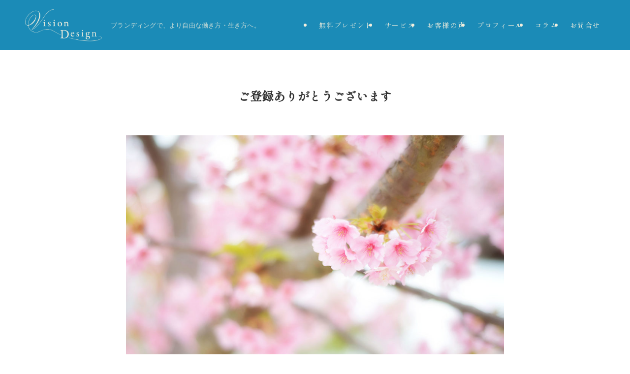

--- FILE ---
content_type: text/html; charset=UTF-8
request_url: https://mizobatamari.com/sakura_thanks/
body_size: 16667
content:
<!DOCTYPE html>
<html dir="ltr" lang="ja" prefix="og: https://ogp.me/ns#" data-loaded="false" data-scrolled="false" data-spmenu="closed">
<head>
<meta charset="utf-8">
<meta name="format-detection" content="telephone=no">
<meta http-equiv="X-UA-Compatible" content="IE=edge">
<meta name="viewport" content="width=device-width, viewport-fit=cover">
<title>ご登録ありがとうございます | 溝端マリ公式サイト</title>
	<style>img:is([sizes="auto" i], [sizes^="auto," i]) { contain-intrinsic-size: 3000px 1500px }</style>
	
		<!-- All in One SEO 4.8.1 - aioseo.com -->
	<meta name="description" content="ナチュラル・ブランディングのための写真活用〈実践編〉 サクラの撮り方 ３つのレシピ の登録は完了しました。 &amp;" />
	<meta name="robots" content="max-snippet:-1, max-image-preview:large, max-video-preview:-1" />
	<link rel="canonical" href="https://mizobatamari.com/sakura_thanks/" />
	<meta name="generator" content="All in One SEO (AIOSEO) 4.8.1" />
		<meta property="og:locale" content="ja_JP" />
		<meta property="og:site_name" content="溝端マリ公式サイト" />
		<meta property="og:type" content="article" />
		<meta property="og:title" content="ご登録ありがとうございます | 溝端マリ公式サイト" />
		<meta property="og:description" content="ナチュラル・ブランディングのための写真活用〈実践編〉 サクラの撮り方 ３つのレシピ の登録は完了しました。 &amp;" />
		<meta property="og:url" content="https://mizobatamari.com/sakura_thanks/" />
		<meta property="og:image" content="https://mizobatamari.com/wp-content/uploads/2018/03/DSC_4112_side.jpg" />
		<meta property="og:image:secure_url" content="https://mizobatamari.com/wp-content/uploads/2018/03/DSC_4112_side.jpg" />
		<meta property="og:image:width" content="1000" />
		<meta property="og:image:height" content="750" />
		<meta property="article:published_time" content="2019-03-20T08:28:12+00:00" />
		<meta property="article:modified_time" content="2019-03-22T06:01:07+00:00" />
		<meta name="twitter:card" content="summary" />
		<meta name="twitter:title" content="ご登録ありがとうございます | 溝端マリ公式サイト" />
		<meta name="twitter:description" content="ナチュラル・ブランディングのための写真活用〈実践編〉 サクラの撮り方 ３つのレシピ の登録は完了しました。 &amp;" />
		<meta name="twitter:image" content="https://mizobatamari.com/wp-content/uploads/2018/03/DSC_4112_side.jpg" />
		<script type="application/ld+json" class="aioseo-schema">
			{"@context":"https:\/\/schema.org","@graph":[{"@type":"BreadcrumbList","@id":"https:\/\/mizobatamari.com\/sakura_thanks\/#breadcrumblist","itemListElement":[{"@type":"ListItem","@id":"https:\/\/mizobatamari.com\/#listItem","position":1,"name":"\u5bb6","item":"https:\/\/mizobatamari.com\/","nextItem":{"@type":"ListItem","@id":"https:\/\/mizobatamari.com\/sakura_thanks\/#listItem","name":"\u3054\u767b\u9332\u3042\u308a\u304c\u3068\u3046\u3054\u3056\u3044\u307e\u3059"}},{"@type":"ListItem","@id":"https:\/\/mizobatamari.com\/sakura_thanks\/#listItem","position":2,"name":"\u3054\u767b\u9332\u3042\u308a\u304c\u3068\u3046\u3054\u3056\u3044\u307e\u3059","previousItem":{"@type":"ListItem","@id":"https:\/\/mizobatamari.com\/#listItem","name":"\u5bb6"}}]},{"@type":"Organization","@id":"https:\/\/mizobatamari.com\/#organization","name":"\u6e9d\u7aef\u30de\u30ea\u516c\u5f0f\u30b5\u30a4\u30c8","description":"\u30d6\u30e9\u30f3\u30c7\u30a3\u30f3\u30b0\u3067\u3001\u3088\u308a\u81ea\u7531\u306a\u50cd\u304d\u65b9\u30fb\u751f\u304d\u65b9\u3078\u3002","url":"https:\/\/mizobatamari.com\/"},{"@type":"WebPage","@id":"https:\/\/mizobatamari.com\/sakura_thanks\/#webpage","url":"https:\/\/mizobatamari.com\/sakura_thanks\/","name":"\u3054\u767b\u9332\u3042\u308a\u304c\u3068\u3046\u3054\u3056\u3044\u307e\u3059 | \u6e9d\u7aef\u30de\u30ea\u516c\u5f0f\u30b5\u30a4\u30c8","description":"\u30ca\u30c1\u30e5\u30e9\u30eb\u30fb\u30d6\u30e9\u30f3\u30c7\u30a3\u30f3\u30b0\u306e\u305f\u3081\u306e\u5199\u771f\u6d3b\u7528\u3008\u5b9f\u8df5\u7de8\u3009 \u30b5\u30af\u30e9\u306e\u64ae\u308a\u65b9 \uff13\u3064\u306e\u30ec\u30b7\u30d4 \u306e\u767b\u9332\u306f\u5b8c\u4e86\u3057\u307e\u3057\u305f\u3002 &","inLanguage":"ja","isPartOf":{"@id":"https:\/\/mizobatamari.com\/#website"},"breadcrumb":{"@id":"https:\/\/mizobatamari.com\/sakura_thanks\/#breadcrumblist"},"datePublished":"2019-03-20T17:28:12+09:00","dateModified":"2019-03-22T15:01:07+09:00"},{"@type":"WebSite","@id":"https:\/\/mizobatamari.com\/#website","url":"https:\/\/mizobatamari.com\/","name":"\u6e9d\u7aef\u30de\u30ea\u516c\u5f0f\u30b5\u30a4\u30c8","description":"\u30d6\u30e9\u30f3\u30c7\u30a3\u30f3\u30b0\u3067\u3001\u3088\u308a\u81ea\u7531\u306a\u50cd\u304d\u65b9\u30fb\u751f\u304d\u65b9\u3078\u3002","inLanguage":"ja","publisher":{"@id":"https:\/\/mizobatamari.com\/#organization"}}]}
		</script>
		<!-- All in One SEO -->

<link rel='dns-prefetch' href='//www.googletagmanager.com' />
<link rel="alternate" type="application/rss+xml" title="溝端マリ公式サイト &raquo; フィード" href="https://mizobatamari.com/feed/" />
<link rel="alternate" type="application/rss+xml" title="溝端マリ公式サイト &raquo; コメントフィード" href="https://mizobatamari.com/comments/feed/" />
<link rel='stylesheet' id='sbr_styles-css' href='https://mizobatamari.com/wp-content/plugins/reviews-feed/assets/css/sbr-styles.css?ver=2.0' type='text/css' media='all' />
<link rel='stylesheet' id='sbi_styles-css' href='https://mizobatamari.com/wp-content/plugins/instagram-feed/css/sbi-styles.min.css?ver=6.8.0' type='text/css' media='all' />
<link rel='stylesheet' id='swell_swiper-css' href='https://mizobatamari.com/wp-content/themes/swell/build/css/plugins/swiper.css?ver=2.13.0' type='text/css' media='all' />
<link rel='stylesheet' id='wp-block-library-css' href='https://mizobatamari.com/wp-includes/css/dist/block-library/style.min.css?ver=6.7.4' type='text/css' media='all' />
<link rel='stylesheet' id='swell-icons-css' href='https://mizobatamari.com/wp-content/themes/swell/build/css/swell-icons.css?ver=2.13.0' type='text/css' media='all' />
<link rel='stylesheet' id='main_style-css' href='https://mizobatamari.com/wp-content/themes/swell/build/css/main.css?ver=2.13.0' type='text/css' media='all' />
<link rel='stylesheet' id='swell_blocks-css' href='https://mizobatamari.com/wp-content/themes/swell/build/css/blocks.css?ver=2.13.0' type='text/css' media='all' />
<style id='swell_custom-inline-css' type='text/css'>
:root{--swl-fz--content:4vw;--swl-font_family:"游ゴシック体", "Yu Gothic", YuGothic, "Hiragino Kaku Gothic ProN", "Hiragino Sans", Meiryo, sans-serif;--swl-font_weight:500;--color_main:#07629b;--color_text:#333333;--color_link:#07629b;--color_htag:#07629b;--color_bg:#ffffff;--color_gradient1:#ffffff;--color_gradient2:#f7f7f7;--color_main_thin:rgba(9, 123, 194, 0.05 );--color_main_dark:rgba(5, 74, 116, 1 );--color_list_check:#07629b;--color_list_num:#07629b;--color_list_good:#86dd7b;--color_list_triangle:#f4e03a;--color_list_bad:#f36060;--color_faq_q:#d55656;--color_faq_a:#6599b7;--color_icon_good:#3cd250;--color_icon_good_bg:#ecffe9;--color_icon_bad:#4b73eb;--color_icon_bad_bg:#eafaff;--color_icon_info:#f578b4;--color_icon_info_bg:#fff0fa;--color_icon_announce:#ffa537;--color_icon_announce_bg:#fff5f0;--color_icon_pen:#7a7a7a;--color_icon_pen_bg:#f7f7f7;--color_icon_book:#787364;--color_icon_book_bg:#f8f6ef;--color_icon_point:#ffa639;--color_icon_check:#86d67c;--color_icon_batsu:#f36060;--color_icon_hatena:#5295cc;--color_icon_caution:#f7da38;--color_icon_memo:#84878a;--color_deep01:#bee0e8;--color_deep02:#44c5d1;--color_deep03:#07629b;--color_deep04:#333333;--color_pale01:#fff2f0;--color_pale02:#f3f8fd;--color_pale03:#f1f9ee;--color_pale04:#fdf9ee;--color_mark_blue:#b7e3ff;--color_mark_green:#bdf9c3;--color_mark_yellow:#fcf69f;--color_mark_orange:#fef0be;--border01:solid 1px var(--color_main);--border02:double 4px var(--color_main);--border03:dashed 2px var(--color_border);--border04:solid 4px var(--color_gray);--card_posts_thumb_ratio:66.666%;--list_posts_thumb_ratio:61.805%;--big_posts_thumb_ratio:56.25%;--thumb_posts_thumb_ratio:61.805%;--blogcard_thumb_ratio:56.25%;--color_header_bg:#1b8bb7;--color_header_text:#f3f0df;--color_footer_bg:#1b8bb7;--color_footer_text:#f2efde;--container_size:1200px;--article_size:800px;--logo_size_sp:64px;--logo_size_pc:70px;--logo_size_pcfix:64px;}.swl-cell-bg[data-icon="doubleCircle"]{--cell-icon-color:#ffc977}.swl-cell-bg[data-icon="circle"]{--cell-icon-color:#94e29c}.swl-cell-bg[data-icon="triangle"]{--cell-icon-color:#eeda2f}.swl-cell-bg[data-icon="close"]{--cell-icon-color:#ec9191}.swl-cell-bg[data-icon="hatena"]{--cell-icon-color:#93c9da}.swl-cell-bg[data-icon="check"]{--cell-icon-color:#94e29c}.swl-cell-bg[data-icon="line"]{--cell-icon-color:#9b9b9b}.cap_box[data-colset="col1"]{--capbox-color:#f59b5f;--capbox-color--bg:#fff8eb}.cap_box[data-colset="col2"]{--capbox-color:#5fb9f5;--capbox-color--bg:#edf5ff}.cap_box[data-colset="col3"]{--capbox-color:#2fcd90;--capbox-color--bg:#eafaf2}.red_{--the-btn-color:#07629b;--the-btn-color2:#ffbc49;--the-solid-shadow: rgba(5, 74, 116, 1 )}.blue_{--the-btn-color:#44c5d1;--the-btn-color2:#35eaff;--the-solid-shadow: rgba(51, 148, 157, 1 )}.green_{--the-btn-color:#bee0e8;--the-btn-color2:#7bf7bd;--the-solid-shadow: rgba(143, 168, 174, 1 )}.is-style-btn_normal{--the-btn-radius:0px}.is-style-btn_solid{--the-btn-radius:0px}.is-style-btn_shiny{--the-btn-radius:0px}.is-style-btn_line{--the-btn-radius:0px}.post_content blockquote{padding:1.5em 2em 1.5em 3em}.post_content blockquote::before{content:"";display:block;width:5px;height:calc(100% - 3em);top:1.5em;left:1.5em;border-left:solid 1px rgba(180,180,180,.75);border-right:solid 1px rgba(180,180,180,.75);}.mark_blue{background:var(--color_mark_blue)}.mark_green{background:var(--color_mark_green)}.mark_yellow{background:var(--color_mark_yellow)}.mark_orange{background:var(--color_mark_orange)}[class*="is-style-icon_"]{color:#333;border-width:0}[class*="is-style-big_icon_"]{border-width:2px;border-style:solid}[data-col="gray"] .c-balloon__text{background:#f7f7f7;border-color:#ccc}[data-col="gray"] .c-balloon__before{border-right-color:#f7f7f7}[data-col="green"] .c-balloon__text{background:#d1f8c2;border-color:#9ddd93}[data-col="green"] .c-balloon__before{border-right-color:#d1f8c2}[data-col="blue"] .c-balloon__text{background:#e2f6ff;border-color:#93d2f0}[data-col="blue"] .c-balloon__before{border-right-color:#e2f6ff}[data-col="red"] .c-balloon__text{background:#ffebeb;border-color:#f48789}[data-col="red"] .c-balloon__before{border-right-color:#ffebeb}[data-col="yellow"] .c-balloon__text{background:#f9f7d2;border-color:#fbe593}[data-col="yellow"] .c-balloon__before{border-right-color:#f9f7d2}.-type-list2 .p-postList__body::after,.-type-big .p-postList__body::after{content: "READ MORE »";}.c-postThumb__cat{background-color:#07629b;color:#fff}.post_content h2:where(:not([class^="swell-block-"]):not(.faq_q):not(.p-postList__title)){border-left:solid 8px var(--color_htag);padding:.75em 1em;background:rgba(7, 98, 155, 0.03 )}.post_content h2:where(:not([class^="swell-block-"]):not(.faq_q):not(.p-postList__title))::before{position:absolute;display:block;pointer-events:none}.post_content h3:where(:not([class^="swell-block-"]):not(.faq_q):not(.p-postList__title)){padding:0 .5em .5em}.post_content h3:where(:not([class^="swell-block-"]):not(.faq_q):not(.p-postList__title))::before{content:"";width:100%;height:2px;background: repeating-linear-gradient(90deg, var(--color_htag) 0%, var(--color_htag) 29.3%, rgba(150,150,150,.2) 29.3%, rgba(150,150,150,.2) 100%)}.post_content h4:where(:not([class^="swell-block-"]):not(.faq_q):not(.p-postList__title)){padding:0 0 0 16px;border-left:solid 2px var(--color_htag)}.c-gnav a::after{background:var(--color_header_text);width:100%;height:2px;transform:scaleX(0)}.p-spHeadMenu .menu-item.-current{border-bottom-color:var(--color_header_text)}.c-gnav > li:hover > a::after,.c-gnav > .-current > a::after{transform: scaleX(1)}.c-gnav .sub-menu{color:#fff;background:var(--color_main)}#pagetop{border-radius:50%}#before_footer_widget{margin-bottom:0}.c-widget__title.-spmenu{text-align:center;padding:.25em 3.5em;}.c-widget__title.-spmenu::before{content:"";top:50%;width:2em;background:currentColor;left:1em}.c-widget__title.-spmenu::after{content:"";top:50%;width:2em;background:currentColor;right:1em}.c-widget__title.-footer{text-align:center;padding:.25em 3.5em;}.c-widget__title.-footer::before{content:"";top:50%;width:2em;background:currentColor;left:1em}.c-widget__title.-footer::after{content:"";top:50%;width:2em;background:currentColor;right:1em}.c-secTitle{border-left:solid 2px var(--color_main);padding:0em .75em}.p-spMenu{color:#006098}.p-spMenu__inner::before{background:#ffffff;opacity:0.9}.p-spMenu__overlay{background:#000;opacity:0.6}[class*="page-numbers"]{border-radius:50%;margin:4px;color:#fff;background-color:#dedede}a{text-decoration: none}.l-topTitleArea.c-filterLayer::before{background-color:#000;opacity:0.2;content:""}.p-toc__list.is-style-index li::before{color:var(--color_main)}@media screen and (min-width: 960px){:root{}}@media screen and (max-width: 959px){:root{}.l-header__logo{margin-right:auto}.l-header__inner{-webkit-box-pack:end;-webkit-justify-content:flex-end;justify-content:flex-end}}@media screen and (min-width: 600px){:root{--swl-fz--content:16px;}}@media screen and (max-width: 599px){:root{}}@media (min-width: 1008px) {.alignwide{left:-100px;width:calc(100% + 200px);}}@media (max-width: 1008px) {.-sidebar-off .swell-block-fullWide__inner.l-container .alignwide{left:0px;width:100%;}}@media (min-width:960px){.-series .l-header__inner{align-items:stretch;display:flex}.-series .l-header__logo{align-items:center;display:flex;flex-wrap:wrap;margin-right:24px;padding:16px 0}.-series .l-header__logo .c-catchphrase{font-size:13px;padding:4px 0}.-series .c-headLogo{margin-right:16px}.-series-right .l-header__inner{justify-content:space-between}.-series-right .c-gnavWrap{margin-left:auto}.-series-right .w-header{margin-left:12px}.-series-left .w-header{margin-left:auto}}@media (min-width:960px) and (min-width:600px){.-series .c-headLogo{max-width:400px}}.c-gnav .sub-menu a:before,.c-listMenu a:before{-webkit-font-smoothing:antialiased;-moz-osx-font-smoothing:grayscale;font-family:icomoon!important;font-style:normal;font-variant:normal;font-weight:400;line-height:1;text-transform:none}.c-submenuToggleBtn{display:none}.c-listMenu a{padding:.75em 1em .75em 1.5em;transition:padding .25s}.c-listMenu a:hover{padding-left:1.75em;padding-right:.75em}.c-gnav .sub-menu a:before,.c-listMenu a:before{color:inherit;content:"\e921";display:inline-block;left:2px;position:absolute;top:50%;-webkit-transform:translateY(-50%);transform:translateY(-50%);vertical-align:middle}.widget_categories>ul>.cat-item>a,.wp-block-categories-list>li>a{padding-left:1.75em}.c-listMenu .children,.c-listMenu .sub-menu{margin:0}.c-listMenu .children a,.c-listMenu .sub-menu a{font-size:.9em;padding-left:2.5em}.c-listMenu .children a:before,.c-listMenu .sub-menu a:before{left:1em}.c-listMenu .children a:hover,.c-listMenu .sub-menu a:hover{padding-left:2.75em}.c-listMenu .children ul a,.c-listMenu .sub-menu ul a{padding-left:3.25em}.c-listMenu .children ul a:before,.c-listMenu .sub-menu ul a:before{left:1.75em}.c-listMenu .children ul a:hover,.c-listMenu .sub-menu ul a:hover{padding-left:3.5em}.c-gnav li:hover>.sub-menu{opacity:1;visibility:visible}.c-gnav .sub-menu:before{background:inherit;content:"";height:100%;left:0;position:absolute;top:0;width:100%;z-index:0}.c-gnav .sub-menu .sub-menu{left:100%;top:0;z-index:-1}.c-gnav .sub-menu a{padding-left:2em}.c-gnav .sub-menu a:before{left:.5em}.c-gnav .sub-menu a:hover .ttl{left:4px}:root{--color_content_bg:var(--color_bg);}.c-widget__title.-side{text-align:center;padding:.25em 3.5em;}.c-widget__title.-side::before{content:"";top:50%;width:2em;background:currentColor;left:1em}.c-widget__title.-side::after{content:"";top:50%;width:2em;background:currentColor;right:1em}.page.-index-off .w-beforeToc{display:none}@media screen and (min-width: 960px){:root{}}@media screen and (max-width: 959px){:root{}}@media screen and (min-width: 600px){:root{}}@media screen and (max-width: 599px){:root{}}.swell-block-fullWide__inner.l-container{--swl-fw_inner_pad:var(--swl-pad_container,0px)}@media (min-width:960px){.-sidebar-on .l-content .alignfull,.-sidebar-on .l-content .alignwide{left:-16px;width:calc(100% + 32px)}.swell-block-fullWide__inner.l-article{--swl-fw_inner_pad:var(--swl-pad_post_content,0px)}.-sidebar-on .swell-block-fullWide__inner .alignwide{left:0;width:100%}.-sidebar-on .swell-block-fullWide__inner .alignfull{left:calc(0px - var(--swl-fw_inner_pad, 0))!important;margin-left:0!important;margin-right:0!important;width:calc(100% + var(--swl-fw_inner_pad, 0)*2)!important}}.-index-off .p-toc,.swell-toc-placeholder:empty{display:none}.p-toc.-modal{height:100%;margin:0;overflow-y:auto;padding:0}#main_content .p-toc{border-radius:var(--swl-radius--2,0);margin:4em auto;max-width:800px}#sidebar .p-toc{margin-top:-.5em}.p-toc .__pn:before{content:none!important;counter-increment:none}.p-toc .__prev{margin:0 0 1em}.p-toc .__next{margin:1em 0 0}.p-toc.is-omitted:not([data-omit=ct]) [data-level="2"] .p-toc__childList{height:0;margin-bottom:-.5em;visibility:hidden}.p-toc.is-omitted:not([data-omit=nest]){position:relative}.p-toc.is-omitted:not([data-omit=nest]):before{background:linear-gradient(hsla(0,0%,100%,0),var(--color_bg));bottom:5em;content:"";height:4em;left:0;opacity:.75;pointer-events:none;position:absolute;width:100%;z-index:1}.p-toc.is-omitted:not([data-omit=nest]):after{background:var(--color_bg);bottom:0;content:"";height:5em;left:0;opacity:.75;position:absolute;width:100%;z-index:1}.p-toc.is-omitted:not([data-omit=nest]) .__next,.p-toc.is-omitted:not([data-omit=nest]) [data-omit="1"]{display:none}.p-toc .p-toc__expandBtn{background-color:#f7f7f7;border:rgba(0,0,0,.2);border-radius:5em;box-shadow:0 0 0 1px #bbb;color:#333;display:block;font-size:14px;line-height:1.5;margin:.75em auto 0;min-width:6em;padding:.5em 1em;position:relative;transition:box-shadow .25s;z-index:2}.p-toc[data-omit=nest] .p-toc__expandBtn{display:inline-block;font-size:13px;margin:0 0 0 1.25em;padding:.5em .75em}.p-toc:not([data-omit=nest]) .p-toc__expandBtn:after,.p-toc:not([data-omit=nest]) .p-toc__expandBtn:before{border-top-color:inherit;border-top-style:dotted;border-top-width:3px;content:"";display:block;height:1px;position:absolute;top:calc(50% - 1px);transition:border-color .25s;width:100%;width:22px}.p-toc:not([data-omit=nest]) .p-toc__expandBtn:before{right:calc(100% + 1em)}.p-toc:not([data-omit=nest]) .p-toc__expandBtn:after{left:calc(100% + 1em)}.p-toc.is-expanded .p-toc__expandBtn{border-color:transparent}.p-toc__ttl{display:block;font-size:1.2em;line-height:1;position:relative;text-align:center}.p-toc__ttl:before{content:"\e918";display:inline-block;font-family:icomoon;margin-right:.5em;padding-bottom:2px;vertical-align:middle}#index_modal .p-toc__ttl{margin-bottom:.5em}.p-toc__list li{line-height:1.6}.p-toc__list>li+li{margin-top:.5em}.p-toc__list .p-toc__childList{padding-left:.5em}.p-toc__list [data-level="3"]{font-size:.9em}.p-toc__list .mininote{display:none}.post_content .p-toc__list{padding-left:0}#sidebar .p-toc__list{margin-bottom:0}#sidebar .p-toc__list .p-toc__childList{padding-left:0}.p-toc__link{color:inherit;font-size:inherit;text-decoration:none}.p-toc__link:hover{opacity:.8}.p-toc.-double{background:var(--color_gray);background:linear-gradient(-45deg,transparent 25%,var(--color_gray) 25%,var(--color_gray) 50%,transparent 50%,transparent 75%,var(--color_gray) 75%,var(--color_gray));background-clip:padding-box;background-size:4px 4px;border-bottom:4px double var(--color_border);border-top:4px double var(--color_border);padding:1.5em 1em 1em}.p-toc.-double .p-toc__ttl{margin-bottom:.75em}@media (min-width:960px){#main_content .p-toc{width:92%}}@media (hover:hover){.p-toc .p-toc__expandBtn:hover{border-color:transparent;box-shadow:0 0 0 2px currentcolor}}@media (min-width:600px){.p-toc.-double{padding:2em}}
</style>
<link rel='stylesheet' id='swell-loaded-animation-css' href='https://mizobatamari.com/wp-content/themes/swell/build/css/modules/loaded-animation.css?ver=2.13.0' type='text/css' media='all' />
<link rel='stylesheet' id='swell-parts/footer-css' href='https://mizobatamari.com/wp-content/themes/swell/build/css/modules/parts/footer.css?ver=2.13.0' type='text/css' media='all' />
<link rel='stylesheet' id='swell-page/page-css' href='https://mizobatamari.com/wp-content/themes/swell/build/css/modules/page/page.css?ver=2.13.0' type='text/css' media='all' />
<link rel='stylesheet' id='convertkit-broadcasts-css' href='https://mizobatamari.com/wp-content/plugins/convertkit/resources/frontend/css/broadcasts.css?ver=2.7.5' type='text/css' media='all' />
<link rel='stylesheet' id='convertkit-button-css' href='https://mizobatamari.com/wp-content/plugins/convertkit/resources/frontend/css/button.css?ver=2.7.5' type='text/css' media='all' />
<link rel='stylesheet' id='convertkit-form-css' href='https://mizobatamari.com/wp-content/plugins/convertkit/resources/frontend/css/form.css?ver=2.7.5' type='text/css' media='all' />
<style id='classic-theme-styles-inline-css' type='text/css'>
/*! This file is auto-generated */
.wp-block-button__link{color:#fff;background-color:#32373c;border-radius:9999px;box-shadow:none;text-decoration:none;padding:calc(.667em + 2px) calc(1.333em + 2px);font-size:1.125em}.wp-block-file__button{background:#32373c;color:#fff;text-decoration:none}
</style>
<style id='global-styles-inline-css' type='text/css'>
:root{--wp--preset--aspect-ratio--square: 1;--wp--preset--aspect-ratio--4-3: 4/3;--wp--preset--aspect-ratio--3-4: 3/4;--wp--preset--aspect-ratio--3-2: 3/2;--wp--preset--aspect-ratio--2-3: 2/3;--wp--preset--aspect-ratio--16-9: 16/9;--wp--preset--aspect-ratio--9-16: 9/16;--wp--preset--color--black: #000;--wp--preset--color--cyan-bluish-gray: #abb8c3;--wp--preset--color--white: #fff;--wp--preset--color--pale-pink: #f78da7;--wp--preset--color--vivid-red: #cf2e2e;--wp--preset--color--luminous-vivid-orange: #ff6900;--wp--preset--color--luminous-vivid-amber: #fcb900;--wp--preset--color--light-green-cyan: #7bdcb5;--wp--preset--color--vivid-green-cyan: #00d084;--wp--preset--color--pale-cyan-blue: #8ed1fc;--wp--preset--color--vivid-cyan-blue: #0693e3;--wp--preset--color--vivid-purple: #9b51e0;--wp--preset--color--swl-main: var(--color_main);--wp--preset--color--swl-main-thin: var(--color_main_thin);--wp--preset--color--swl-gray: var(--color_gray);--wp--preset--color--swl-deep-01: var(--color_deep01);--wp--preset--color--swl-deep-02: var(--color_deep02);--wp--preset--color--swl-deep-03: var(--color_deep03);--wp--preset--color--swl-deep-04: var(--color_deep04);--wp--preset--color--swl-pale-01: var(--color_pale01);--wp--preset--color--swl-pale-02: var(--color_pale02);--wp--preset--color--swl-pale-03: var(--color_pale03);--wp--preset--color--swl-pale-04: var(--color_pale04);--wp--preset--gradient--vivid-cyan-blue-to-vivid-purple: linear-gradient(135deg,rgba(6,147,227,1) 0%,rgb(155,81,224) 100%);--wp--preset--gradient--light-green-cyan-to-vivid-green-cyan: linear-gradient(135deg,rgb(122,220,180) 0%,rgb(0,208,130) 100%);--wp--preset--gradient--luminous-vivid-amber-to-luminous-vivid-orange: linear-gradient(135deg,rgba(252,185,0,1) 0%,rgba(255,105,0,1) 100%);--wp--preset--gradient--luminous-vivid-orange-to-vivid-red: linear-gradient(135deg,rgba(255,105,0,1) 0%,rgb(207,46,46) 100%);--wp--preset--gradient--very-light-gray-to-cyan-bluish-gray: linear-gradient(135deg,rgb(238,238,238) 0%,rgb(169,184,195) 100%);--wp--preset--gradient--cool-to-warm-spectrum: linear-gradient(135deg,rgb(74,234,220) 0%,rgb(151,120,209) 20%,rgb(207,42,186) 40%,rgb(238,44,130) 60%,rgb(251,105,98) 80%,rgb(254,248,76) 100%);--wp--preset--gradient--blush-light-purple: linear-gradient(135deg,rgb(255,206,236) 0%,rgb(152,150,240) 100%);--wp--preset--gradient--blush-bordeaux: linear-gradient(135deg,rgb(254,205,165) 0%,rgb(254,45,45) 50%,rgb(107,0,62) 100%);--wp--preset--gradient--luminous-dusk: linear-gradient(135deg,rgb(255,203,112) 0%,rgb(199,81,192) 50%,rgb(65,88,208) 100%);--wp--preset--gradient--pale-ocean: linear-gradient(135deg,rgb(255,245,203) 0%,rgb(182,227,212) 50%,rgb(51,167,181) 100%);--wp--preset--gradient--electric-grass: linear-gradient(135deg,rgb(202,248,128) 0%,rgb(113,206,126) 100%);--wp--preset--gradient--midnight: linear-gradient(135deg,rgb(2,3,129) 0%,rgb(40,116,252) 100%);--wp--preset--font-size--small: 0.9em;--wp--preset--font-size--medium: 1.1em;--wp--preset--font-size--large: 1.25em;--wp--preset--font-size--x-large: 42px;--wp--preset--font-size--xs: 0.75em;--wp--preset--font-size--huge: 1.6em;--wp--preset--spacing--20: 0.44rem;--wp--preset--spacing--30: 0.67rem;--wp--preset--spacing--40: 1rem;--wp--preset--spacing--50: 1.5rem;--wp--preset--spacing--60: 2.25rem;--wp--preset--spacing--70: 3.38rem;--wp--preset--spacing--80: 5.06rem;--wp--preset--shadow--natural: 6px 6px 9px rgba(0, 0, 0, 0.2);--wp--preset--shadow--deep: 12px 12px 50px rgba(0, 0, 0, 0.4);--wp--preset--shadow--sharp: 6px 6px 0px rgba(0, 0, 0, 0.2);--wp--preset--shadow--outlined: 6px 6px 0px -3px rgba(255, 255, 255, 1), 6px 6px rgba(0, 0, 0, 1);--wp--preset--shadow--crisp: 6px 6px 0px rgba(0, 0, 0, 1);}:where(.is-layout-flex){gap: 0.5em;}:where(.is-layout-grid){gap: 0.5em;}body .is-layout-flex{display: flex;}.is-layout-flex{flex-wrap: wrap;align-items: center;}.is-layout-flex > :is(*, div){margin: 0;}body .is-layout-grid{display: grid;}.is-layout-grid > :is(*, div){margin: 0;}:where(.wp-block-columns.is-layout-flex){gap: 2em;}:where(.wp-block-columns.is-layout-grid){gap: 2em;}:where(.wp-block-post-template.is-layout-flex){gap: 1.25em;}:where(.wp-block-post-template.is-layout-grid){gap: 1.25em;}.has-black-color{color: var(--wp--preset--color--black) !important;}.has-cyan-bluish-gray-color{color: var(--wp--preset--color--cyan-bluish-gray) !important;}.has-white-color{color: var(--wp--preset--color--white) !important;}.has-pale-pink-color{color: var(--wp--preset--color--pale-pink) !important;}.has-vivid-red-color{color: var(--wp--preset--color--vivid-red) !important;}.has-luminous-vivid-orange-color{color: var(--wp--preset--color--luminous-vivid-orange) !important;}.has-luminous-vivid-amber-color{color: var(--wp--preset--color--luminous-vivid-amber) !important;}.has-light-green-cyan-color{color: var(--wp--preset--color--light-green-cyan) !important;}.has-vivid-green-cyan-color{color: var(--wp--preset--color--vivid-green-cyan) !important;}.has-pale-cyan-blue-color{color: var(--wp--preset--color--pale-cyan-blue) !important;}.has-vivid-cyan-blue-color{color: var(--wp--preset--color--vivid-cyan-blue) !important;}.has-vivid-purple-color{color: var(--wp--preset--color--vivid-purple) !important;}.has-black-background-color{background-color: var(--wp--preset--color--black) !important;}.has-cyan-bluish-gray-background-color{background-color: var(--wp--preset--color--cyan-bluish-gray) !important;}.has-white-background-color{background-color: var(--wp--preset--color--white) !important;}.has-pale-pink-background-color{background-color: var(--wp--preset--color--pale-pink) !important;}.has-vivid-red-background-color{background-color: var(--wp--preset--color--vivid-red) !important;}.has-luminous-vivid-orange-background-color{background-color: var(--wp--preset--color--luminous-vivid-orange) !important;}.has-luminous-vivid-amber-background-color{background-color: var(--wp--preset--color--luminous-vivid-amber) !important;}.has-light-green-cyan-background-color{background-color: var(--wp--preset--color--light-green-cyan) !important;}.has-vivid-green-cyan-background-color{background-color: var(--wp--preset--color--vivid-green-cyan) !important;}.has-pale-cyan-blue-background-color{background-color: var(--wp--preset--color--pale-cyan-blue) !important;}.has-vivid-cyan-blue-background-color{background-color: var(--wp--preset--color--vivid-cyan-blue) !important;}.has-vivid-purple-background-color{background-color: var(--wp--preset--color--vivid-purple) !important;}.has-black-border-color{border-color: var(--wp--preset--color--black) !important;}.has-cyan-bluish-gray-border-color{border-color: var(--wp--preset--color--cyan-bluish-gray) !important;}.has-white-border-color{border-color: var(--wp--preset--color--white) !important;}.has-pale-pink-border-color{border-color: var(--wp--preset--color--pale-pink) !important;}.has-vivid-red-border-color{border-color: var(--wp--preset--color--vivid-red) !important;}.has-luminous-vivid-orange-border-color{border-color: var(--wp--preset--color--luminous-vivid-orange) !important;}.has-luminous-vivid-amber-border-color{border-color: var(--wp--preset--color--luminous-vivid-amber) !important;}.has-light-green-cyan-border-color{border-color: var(--wp--preset--color--light-green-cyan) !important;}.has-vivid-green-cyan-border-color{border-color: var(--wp--preset--color--vivid-green-cyan) !important;}.has-pale-cyan-blue-border-color{border-color: var(--wp--preset--color--pale-cyan-blue) !important;}.has-vivid-cyan-blue-border-color{border-color: var(--wp--preset--color--vivid-cyan-blue) !important;}.has-vivid-purple-border-color{border-color: var(--wp--preset--color--vivid-purple) !important;}.has-vivid-cyan-blue-to-vivid-purple-gradient-background{background: var(--wp--preset--gradient--vivid-cyan-blue-to-vivid-purple) !important;}.has-light-green-cyan-to-vivid-green-cyan-gradient-background{background: var(--wp--preset--gradient--light-green-cyan-to-vivid-green-cyan) !important;}.has-luminous-vivid-amber-to-luminous-vivid-orange-gradient-background{background: var(--wp--preset--gradient--luminous-vivid-amber-to-luminous-vivid-orange) !important;}.has-luminous-vivid-orange-to-vivid-red-gradient-background{background: var(--wp--preset--gradient--luminous-vivid-orange-to-vivid-red) !important;}.has-very-light-gray-to-cyan-bluish-gray-gradient-background{background: var(--wp--preset--gradient--very-light-gray-to-cyan-bluish-gray) !important;}.has-cool-to-warm-spectrum-gradient-background{background: var(--wp--preset--gradient--cool-to-warm-spectrum) !important;}.has-blush-light-purple-gradient-background{background: var(--wp--preset--gradient--blush-light-purple) !important;}.has-blush-bordeaux-gradient-background{background: var(--wp--preset--gradient--blush-bordeaux) !important;}.has-luminous-dusk-gradient-background{background: var(--wp--preset--gradient--luminous-dusk) !important;}.has-pale-ocean-gradient-background{background: var(--wp--preset--gradient--pale-ocean) !important;}.has-electric-grass-gradient-background{background: var(--wp--preset--gradient--electric-grass) !important;}.has-midnight-gradient-background{background: var(--wp--preset--gradient--midnight) !important;}.has-small-font-size{font-size: var(--wp--preset--font-size--small) !important;}.has-medium-font-size{font-size: var(--wp--preset--font-size--medium) !important;}.has-large-font-size{font-size: var(--wp--preset--font-size--large) !important;}.has-x-large-font-size{font-size: var(--wp--preset--font-size--x-large) !important;}
:where(.wp-block-post-template.is-layout-flex){gap: 1.25em;}:where(.wp-block-post-template.is-layout-grid){gap: 1.25em;}
:where(.wp-block-columns.is-layout-flex){gap: 2em;}:where(.wp-block-columns.is-layout-grid){gap: 2em;}
:root :where(.wp-block-pullquote){font-size: 1.5em;line-height: 1.6;}
</style>
<link rel='stylesheet' id='contact-form-7-css' href='https://mizobatamari.com/wp-content/plugins/contact-form-7/includes/css/styles.css?ver=6.0.5' type='text/css' media='all' />
<link rel='stylesheet' id='ctf_styles-css' href='https://mizobatamari.com/wp-content/plugins/custom-twitter-feeds/css/ctf-styles.min.css?ver=2.3.0' type='text/css' media='all' />
<link rel='stylesheet' id='cff-css' href='https://mizobatamari.com/wp-content/plugins/custom-facebook-feed/assets/css/cff-style.min.css?ver=4.3.0' type='text/css' media='all' />
<link rel='stylesheet' id='sb-font-awesome-css' href='https://mizobatamari.com/wp-content/plugins/custom-facebook-feed/assets/css/font-awesome.min.css?ver=4.7.0' type='text/css' media='all' />
<style id='akismet-widget-style-inline-css' type='text/css'>

			.a-stats {
				--akismet-color-mid-green: #357b49;
				--akismet-color-white: #fff;
				--akismet-color-light-grey: #f6f7f7;

				max-width: 350px;
				width: auto;
			}

			.a-stats * {
				all: unset;
				box-sizing: border-box;
			}

			.a-stats strong {
				font-weight: 600;
			}

			.a-stats a.a-stats__link,
			.a-stats a.a-stats__link:visited,
			.a-stats a.a-stats__link:active {
				background: var(--akismet-color-mid-green);
				border: none;
				box-shadow: none;
				border-radius: 8px;
				color: var(--akismet-color-white);
				cursor: pointer;
				display: block;
				font-family: -apple-system, BlinkMacSystemFont, 'Segoe UI', 'Roboto', 'Oxygen-Sans', 'Ubuntu', 'Cantarell', 'Helvetica Neue', sans-serif;
				font-weight: 500;
				padding: 12px;
				text-align: center;
				text-decoration: none;
				transition: all 0.2s ease;
			}

			/* Extra specificity to deal with TwentyTwentyOne focus style */
			.widget .a-stats a.a-stats__link:focus {
				background: var(--akismet-color-mid-green);
				color: var(--akismet-color-white);
				text-decoration: none;
			}

			.a-stats a.a-stats__link:hover {
				filter: brightness(110%);
				box-shadow: 0 4px 12px rgba(0, 0, 0, 0.06), 0 0 2px rgba(0, 0, 0, 0.16);
			}

			.a-stats .count {
				color: var(--akismet-color-white);
				display: block;
				font-size: 1.5em;
				line-height: 1.4;
				padding: 0 13px;
				white-space: nowrap;
			}
		
</style>
<link rel='stylesheet' id='child_style-css' href='https://mizobatamari.com/wp-content/themes/swell_child/style.css?ver=20240617124615' type='text/css' media='all' />

<!-- Site Kit によって追加された Google タグ（gtag.js）スニペット -->

<!-- Google アナリティクス スニペット (Site Kit が追加) -->
<script type="text/javascript" src="https://www.googletagmanager.com/gtag/js?id=GT-P3MGTKB" id="google_gtagjs-js" async></script>
<script type="text/javascript" id="google_gtagjs-js-after">
/* <![CDATA[ */
window.dataLayer = window.dataLayer || [];function gtag(){dataLayer.push(arguments);}
gtag("set","linker",{"domains":["mizobatamari.com"]});
gtag("js", new Date());
gtag("set", "developer_id.dZTNiMT", true);
gtag("config", "GT-P3MGTKB");
 window._googlesitekit = window._googlesitekit || {}; window._googlesitekit.throttledEvents = []; window._googlesitekit.gtagEvent = (name, data) => { var key = JSON.stringify( { name, data } ); if ( !! window._googlesitekit.throttledEvents[ key ] ) { return; } window._googlesitekit.throttledEvents[ key ] = true; setTimeout( () => { delete window._googlesitekit.throttledEvents[ key ]; }, 5 ); gtag( "event", name, { ...data, event_source: "site-kit" } ); } 
/* ]]> */
</script>

<!-- Site Kit によって追加された終了 Google タグ（gtag.js）スニペット -->

<noscript><link href="https://mizobatamari.com/wp-content/themes/swell/build/css/noscript.css" rel="stylesheet"></noscript>
<link rel="https://api.w.org/" href="https://mizobatamari.com/wp-json/" /><link rel="alternate" title="JSON" type="application/json" href="https://mizobatamari.com/wp-json/wp/v2/pages/5372" /><link rel='shortlink' href='https://mizobatamari.com/?p=5372' />
<meta name="generator" content="Site Kit by Google 1.148.0" /><!-- Facebook Pixel Code -->
<script>
  !function(f,b,e,v,n,t,s)
  {if(f.fbq)return;n=f.fbq=function(){n.callMethod?
  n.callMethod.apply(n,arguments):n.queue.push(arguments)};
  if(!f._fbq)f._fbq=n;n.push=n;n.loaded=!0;n.version='2.0';
  n.queue=[];t=b.createElement(e);t.async=!0;
  t.src=v;s=b.getElementsByTagName(e)[0];
  s.parentNode.insertBefore(t,s)}(window, document,'script',
  'https://connect.facebook.net/en_US/fbevents.js');
  fbq('init', '2030394167041328');
  fbq('track', 'PageView');
</script>
<noscript><img height="1" width="1" style="display:none"
  src="https://www.facebook.com/tr?id=2030394167041328&ev=PageView&noscript=1"
/></noscript>
<!-- End Facebook Pixel Code -->
<!-- Begin Mieruca Embed Code -->
<script type="text/javascript" id="mierucajs">
window.__fid = window.__fid || [];__fid.push([722561818]);
(function() {
function mieruca(){if(typeof window.__fjsld != "undefined") return; window.__fjsld = 1; var fjs = document.createElement('script'); fjs.type = 'text/javascript'; fjs.async = true; fjs.id = "fjssync"; var timestamp = new Date;fjs.src = ('https:' == document.location.protocol ? 'https' : 'http') + '://hm.mieru-ca.com/service/js/mieruca-hm.js?v='+ timestamp.getTime(); var x = document.getElementsByTagName('script')[0]; x.parentNode.insertBefore(fjs, x); };
setTimeout(mieruca, 500); document.readyState != "complete" ? (window.attachEvent ? window.attachEvent("onload", mieruca) : window.addEventListener("load", mieruca, false)) : mieruca();
})();
</script>
<!-- End Mieruca Embed Code -->
<link rel="icon" href="https://mizobatamari.com/wp-content/uploads/2025/04/cropped-726b387c47a1a74e40f44563ecb09888-2-32x32.jpg" sizes="32x32" />
<link rel="icon" href="https://mizobatamari.com/wp-content/uploads/2025/04/cropped-726b387c47a1a74e40f44563ecb09888-2-192x192.jpg" sizes="192x192" />
<link rel="apple-touch-icon" href="https://mizobatamari.com/wp-content/uploads/2025/04/cropped-726b387c47a1a74e40f44563ecb09888-2-180x180.jpg" />
<meta name="msapplication-TileImage" content="https://mizobatamari.com/wp-content/uploads/2025/04/cropped-726b387c47a1a74e40f44563ecb09888-2-270x270.jpg" />
		<style type="text/css" id="wp-custom-css">
			/* 投稿タイトルH1 */
.c-postTitle__ttl {
}

/* ウィジェットタイトル */
.p-spMenu__nav,
.c-widget__title {
  font-family: 'Shippori Mincho', serif;
}

/* グローバルナビ */
.c-gnav,
.menu-item {
  font-family: 'Shippori Mincho', serif;
  letter-spacing: 0.1em;
}

/* ドロップダウン部分グローバルナビ */
.c-gnav
.sub-menu > li
{
  font-family:"Hiragino Kaku Gothic ProN", "Hiragino Sans",  "游ゴシック体", "Yu Gothic", YuGothic, Meiryo, sans-serif;}

/* ボタンテキスト */
.main_visual,
.c-mvBtn__btn {
  font-family: 'Shippori Mincho', serif;
}

/* ページタイトル */
.c-pageTitle {
  font-family: 'Shippori Mincho', serif;
  text-align: center;
}

body {
  font-family:"Hiragino Kaku Gothic ProN", "Hiragino Sans",  "游ゴシック体", "Yu Gothic", YuGothic, Meiryo, sans-serif;
}
/* サブタイトル */
.c-pageTitle__subTitle {
  display: none;
}


/* 本文の行間 */
.post_content p {
line-height:2.1;
}

/* 箇条書きの行間 */
.post_content li {
line-height:2.1;
}

/* 目次の行間 */
.p-toc__list li {
line-height:1.6;
}

.p-toc__list li li {
line-height:1.6;
}

/* タイトルフォント */
.cormorant-garamond-light {
  font-family: "Cormorant Garamond", serif;
  font-weight: 300;
  font-style: normal;
}

/* 明朝にしたい箇所*/
.min01{
  font-family: 'Shippori Mincho', serif;
	font-weight: lighter;
	font-weight:300;
}

/* ゴシックにしたい箇所*/
.goth01{
	font-family:"Hiragino Kaku Gothic ProN", "Hiragino Sans",  "游ゴシック体", "Yu Gothic", YuGothic, Meiryo, sans-serif;
}


/* セクション用見出し */
.post_content h2{
	font-weight: lighter;
	font-weight:300;
}

/* フッターSNSアイコン */
.l-footer__foot .c-iconList__item a{
	font-size:24px;
	margin-top: 0.5em;
	margin-bottom: 0.5em;
	margin-left: 0.5em;
}


/* 記事一覧内投稿タイトル */
.p-postList__title{
  font-family:"Hiragino Kaku Gothic ProN", "Hiragino Sans",  "游ゴシック体", "Yu Gothic", YuGothic, Meiryo, sans-serif;
}

/* プロフ下ボタン*/
.p-profileBox__btn{
}

/* convertkitフォーム上部スペース*/
.formkit-form { margin-top: -25px !important; }

/* H2見出しを太字に*/
.post_content h2 {
    font-weight: bold !important;
}

.grecaptcha-badge { visibility: hidden; }		</style>
		
<link rel="stylesheet" href="https://mizobatamari.com/wp-content/themes/swell/build/css/print.css" media="print" >



<link href="//mizobatamari.com/wp-content/uploads/omgf/omgf-stylesheet-69/omgf-stylesheet-69.css?ver=1744282874" rel="stylesheet">


<link href="//mizobatamari.com/wp-content/uploads/omgf/omgf-stylesheet-81/omgf-stylesheet-81.css?ver=1744282874" rel="stylesheet">

<meta name="google-site-verification" content="GG5-So3ByscfzFcoDoBWWOgqJ6rCT3ttcgvXCG3IM3g" />
</head>
<body>

<div id="body_wrap" class="page-template-default page page-id-5372 -index-off -sidebar-off -frame-off id_5372" >
<div id="sp_menu" class="p-spMenu -right">
	<div class="p-spMenu__inner">
		<div class="p-spMenu__closeBtn">
			<button class="c-iconBtn -menuBtn c-plainBtn" data-onclick="toggleMenu" aria-label="メニューを閉じる">
				<i class="c-iconBtn__icon icon-close-thin"></i>
			</button>
		</div>
		<div class="p-spMenu__body">
			<div class="c-widget__title -spmenu">
				menu			</div>
			<div class="p-spMenu__nav">
				<ul class="c-spnav c-listMenu"><li class="menu-item menu-item-type-custom menu-item-object-custom menu-item-has-children menu-item-12782"><a href="https://mizobatamari.com/persona_sheet/">無料プレゼント</a>
<ul class="sub-menu">
	<li class="menu-item menu-item-type-custom menu-item-object-custom menu-item-12788"><a href="https://mizobatamari.com/persona_sheet/">【無料PDFダウンロード】理想のお客様に届ける発信方法が見つかる！ペルソナ設定シート</a></li>
	<li class="menu-item menu-item-type-post_type menu-item-object-lp menu-item-16401"><a href="https://mizobatamari.com/lp/brandlist01-resub/">リピートや紹介が自然と生まれる！10年続くブランドチェックリスト21</a></li>
</ul>
</li>
<li class="menu-item menu-item-type-custom menu-item-object-custom menu-item-has-children menu-item-12781"><a href="https://mizobatamari.com/lp/vision-branding01/">サービス</a>
<ul class="sub-menu">
	<li class="menu-item menu-item-type-custom menu-item-object-custom menu-item-12790"><a href="https://mizobatamari.com/lp/vision-branding01/">【６ヶ月】あなたのビジョンに濃いファンが集まる、ビジョンブランディング実践コース</a></li>
	<li class="menu-item menu-item-type-custom menu-item-object-custom menu-item-14598"><a href="https://mizobatamari.com/ordermade-program/">【６ヶ月】ビジネスを次のステージへ進める、オーダーメイドプログラム</a></li>
	<li class="menu-item menu-item-type-custom menu-item-object-custom menu-item-12794"><a href="https://mizobatamari.com/sekaikan-photo2021/">【オンラインコース】理想のお客様が自然と集まる、世界観フォトの作り方</a></li>
	<li class="menu-item menu-item-type-custom menu-item-object-custom menu-item-12791"><a href="https://mizobatamari.com/life-vision-online22/">【オンラインコース】本当の望みに気づき、未来を方向づける〈ライフビジョン設計講座〉</a></li>
</ul>
</li>
<li class="menu-item menu-item-type-custom menu-item-object-custom menu-item-12784"><a href="https://mizobatamari.com/category/customervoice/">お客様の声</a></li>
<li class="menu-item menu-item-type-custom menu-item-object-custom menu-item-12786"><a href="https://mizobatamari.com/profile2019/">プロフィール</a></li>
<li class="menu-item menu-item-type-custom menu-item-object-custom menu-item-13901"><a href="https://mizobatamari.com/category/category/">コラム</a></li>
<li class="menu-item menu-item-type-post_type menu-item-object-page menu-item-13593"><a href="https://mizobatamari.com/contact01/">お問合せ</a></li>
</ul>			</div>
					</div>
	</div>
	<div class="p-spMenu__overlay c-overlay" data-onclick="toggleMenu"></div>
</div>
<header id="header" class="l-header -series -series-right" data-spfix="0">
		<div class="l-header__inner l-container">
		<div class="l-header__logo">
			<div class="c-headLogo -img"><a href="https://mizobatamari.com/" title="溝端マリ公式サイト" class="c-headLogo__link" rel="home"><img width="440" height="191"  src="https://mizobatamari.com/wp-content/uploads/2024/06/33000026dfacabe6c68fe4b883a48bdd.png" alt="溝端マリ公式サイト" class="c-headLogo__img" srcset="https://mizobatamari.com/wp-content/uploads/2024/06/33000026dfacabe6c68fe4b883a48bdd.png 440w, https://mizobatamari.com/wp-content/uploads/2024/06/33000026dfacabe6c68fe4b883a48bdd-400x174.png 400w" sizes="(max-width: 959px) 50vw, 800px" decoding="async" loading="eager" ></a></div>							<div class="c-catchphrase u-thin">ブランディングで、より自由な働き方・生き方へ。</div>
					</div>
		<nav id="gnav" class="l-header__gnav c-gnavWrap">
					<ul class="c-gnav">
			<li class="menu-item menu-item-type-custom menu-item-object-custom menu-item-has-children menu-item-12782"><a href="https://mizobatamari.com/persona_sheet/"><span class="ttl">無料プレゼント</span></a>
<ul class="sub-menu">
	<li class="menu-item menu-item-type-custom menu-item-object-custom menu-item-12788"><a href="https://mizobatamari.com/persona_sheet/"><span class="ttl">【無料PDFダウンロード】理想のお客様に届ける発信方法が見つかる！ペルソナ設定シート</span></a></li>
	<li class="menu-item menu-item-type-post_type menu-item-object-lp menu-item-16401"><a href="https://mizobatamari.com/lp/brandlist01-resub/"><span class="ttl">リピートや紹介が自然と生まれる！10年続くブランドチェックリスト21</span></a></li>
</ul>
</li>
<li class="menu-item menu-item-type-custom menu-item-object-custom menu-item-has-children menu-item-12781"><a href="https://mizobatamari.com/lp/vision-branding01/"><span class="ttl">サービス</span></a>
<ul class="sub-menu">
	<li class="menu-item menu-item-type-custom menu-item-object-custom menu-item-12790"><a href="https://mizobatamari.com/lp/vision-branding01/"><span class="ttl">【６ヶ月】あなたのビジョンに濃いファンが集まる、ビジョンブランディング実践コース</span></a></li>
	<li class="menu-item menu-item-type-custom menu-item-object-custom menu-item-14598"><a href="https://mizobatamari.com/ordermade-program/"><span class="ttl">【６ヶ月】ビジネスを次のステージへ進める、オーダーメイドプログラム</span></a></li>
	<li class="menu-item menu-item-type-custom menu-item-object-custom menu-item-12794"><a href="https://mizobatamari.com/sekaikan-photo2021/"><span class="ttl">【オンラインコース】理想のお客様が自然と集まる、世界観フォトの作り方</span></a></li>
	<li class="menu-item menu-item-type-custom menu-item-object-custom menu-item-12791"><a href="https://mizobatamari.com/life-vision-online22/"><span class="ttl">【オンラインコース】本当の望みに気づき、未来を方向づける〈ライフビジョン設計講座〉</span></a></li>
</ul>
</li>
<li class="menu-item menu-item-type-custom menu-item-object-custom menu-item-12784"><a href="https://mizobatamari.com/category/customervoice/"><span class="ttl">お客様の声</span></a></li>
<li class="menu-item menu-item-type-custom menu-item-object-custom menu-item-12786"><a href="https://mizobatamari.com/profile2019/"><span class="ttl">プロフィール</span></a></li>
<li class="menu-item menu-item-type-custom menu-item-object-custom menu-item-13901"><a href="https://mizobatamari.com/category/category/"><span class="ttl">コラム</span></a></li>
<li class="menu-item menu-item-type-post_type menu-item-object-page menu-item-13593"><a href="https://mizobatamari.com/contact01/"><span class="ttl">お問合せ</span></a></li>
					</ul>
			</nav>
		<div class="l-header__customBtn sp_">
	</div>
<div class="l-header__menuBtn sp_">
	<button class="c-iconBtn -menuBtn c-plainBtn" data-onclick="toggleMenu" aria-label="メニューボタン">
		<i class="c-iconBtn__icon icon-menu-thin"></i>
			</button>
</div>
	</div>
	</header>
<div id="content" class="l-content l-container" data-postid="5372">
		<main id="main_content" class="l-mainContent l-article">
			<div class="l-mainContent__inner" data-clarity-region="article">
				<h1 class="c-pageTitle"><span class="c-pageTitle__inner">ご登録ありがとうございます</span></h1>								<div class="post_content">
					<p><img decoding="async" src="[data-uri]" data-src="https://mizobatamari.com/wp-content/uploads/2018/03/DSC_4112_side.jpg" alt="" width="1000" height="750" class="aligncenter size-full wp-image-1813 lazyload" data-srcset="https://mizobatamari.com/wp-content/uploads/2018/03/DSC_4112_side.jpg 1000w, https://mizobatamari.com/wp-content/uploads/2018/03/DSC_4112_side-300x225.jpg 300w, https://mizobatamari.com/wp-content/uploads/2018/03/DSC_4112_side-768x576.jpg 768w" sizes="(max-width: 1000px) 100vw, 1000px"  data-aspectratio="1000/750"><noscript><img decoding="async" src="https://mizobatamari.com/wp-content/uploads/2018/03/DSC_4112_side.jpg" alt="" width="1000" height="750" class="aligncenter size-full wp-image-1813" srcset="https://mizobatamari.com/wp-content/uploads/2018/03/DSC_4112_side.jpg 1000w, https://mizobatamari.com/wp-content/uploads/2018/03/DSC_4112_side-300x225.jpg 300w, https://mizobatamari.com/wp-content/uploads/2018/03/DSC_4112_side-768x576.jpg 768w" sizes="(max-width: 1000px) 100vw, 1000px" ></noscript></p>
<p><span style="font-size: 12pt;"><strong><span style="color: #ff4f89;">ナチュラル・ブランディングのための写真活用〈実践編〉</span></strong></span><strong><span style="color: #ff4f89;"><br />
<span style="font-size: 18pt;">サクラの撮り方 ３つのレシピ</span></span></strong><span style="font-size: 13pt;"><br />
</span><br />
<span style="font-size: 12pt;"> の登録は完了しました。</span><br />
&nbsp;<br />
ご登録のメールアドレスに、ダウンロード先URLをお送りしております。<br />
１時間たっても届かない方は、お手数ですが再度ご登録くださいませ。<br />
&nbsp;</p>
<p>&nbsp;</p>
<p>こちらも合わせてご活用ください。<br />
ひとり起業家のためのセルフブランディングのヒントをお届けしています。<br />
↓　↓　↓</p>
<div class="box"><img decoding="async" src="[data-uri]" data-src="https://mizobatamari.com/wp-content/uploads/2019/01/DSC_9757s-300x200.jpg" alt="" width="300" height="200" class="aligncenter size-medium wp-image-4746 lazyload" data-srcset="https://mizobatamari.com/wp-content/uploads/2019/01/DSC_9757s-300x200.jpg 300w, https://mizobatamari.com/wp-content/uploads/2019/01/DSC_9757s-768x512.jpg 768w, https://mizobatamari.com/wp-content/uploads/2019/01/DSC_9757s.jpg 1000w" sizes="(max-width: 300px) 100vw, 300px"  data-aspectratio="300/200"><noscript><img decoding="async" src="https://mizobatamari.com/wp-content/uploads/2019/01/DSC_9757s-300x200.jpg" alt="" width="300" height="200" class="aligncenter size-medium wp-image-4746" srcset="https://mizobatamari.com/wp-content/uploads/2019/01/DSC_9757s-300x200.jpg 300w, https://mizobatamari.com/wp-content/uploads/2019/01/DSC_9757s-768x512.jpg 768w, https://mizobatamari.com/wp-content/uploads/2019/01/DSC_9757s.jpg 1000w" sizes="(max-width: 300px) 100vw, 300px" ></noscript>【無料メール講座】</span></strong><br />
<strong><span style="color: #ff4f89;">理想のお客様が自然と集まる、</span></strong><br />
<strong><span style="color: #ff4f89;">ナチュラル・ブランディングのための〈写真活用〉</span></strong><strong><strong><br />
<strong><span style="color: #ff4f89;">７つのレシピ</span></strong></strong></strong></p>
<div>
<div><strong>１日目：強いメッセージを届ける２つの要素</strong></div>
<div><strong>２日目：女性の心をぎゅっとつかむ写真の秘密</strong></div>
</div>
<div><strong>３日目：パワフルなエネルギーを写真に込める</strong></div>
<div><strong>４日目：読み手とあなたの距離が縮まる写真のヒント</strong></div>
<div><strong>５日目：共感を集めるたったひとつのポイント</strong></div>
<div><strong>６日目：あなたの想いをまっすぐに届ける写真の活用</strong></div>
<div><strong>７日目：魅せ方をステージアップさせる意味</strong></div>
<p>動画ショートレッスンもお届けしています。</p>
<p style="text-align: center;"><a class="btn ft20px" href="https://mizobatamari.com/newsletter-4a/">詳細はこちら<br />
</a></p>
</div>
<p>&nbsp;<br />
&nbsp;</p>
<p>&nbsp;</p>
<p>&nbsp;</p>
<p>&nbsp;</p>
<p>&nbsp;</p>
				</div>
							</div>
					</main>
	</div>
<div id="breadcrumb" class="p-breadcrumb"><ol class="p-breadcrumb__list l-container"><li class="p-breadcrumb__item"><a href="https://mizobatamari.com/" class="p-breadcrumb__text"><span class="__home icon-home"> ホーム</span></a></li><li class="p-breadcrumb__item"><span class="p-breadcrumb__text">ご登録ありがとうございます</span></li></ol></div><footer id="footer" class="l-footer">
	<div class="l-footer__inner">
			<div class="l-footer__foot">
			<div class="l-container">
			<ul class="c-iconList">
						<li class="c-iconList__item -facebook">
						<a href="https://www.facebook.com/mari.ikeda.581" target="_blank" rel="noopener" class="c-iconList__link u-fz-14 hov-flash" aria-label="facebook">
							<i class="c-iconList__icon icon-facebook" role="presentation"></i>
						</a>
					</li>
									<li class="c-iconList__item -instagram">
						<a href="https://www.instagram.com/mari_mizobata/" target="_blank" rel="noopener" class="c-iconList__link u-fz-14 hov-flash" aria-label="instagram">
							<i class="c-iconList__icon icon-instagram" role="presentation"></i>
						</a>
					</li>
									<li class="c-iconList__item -line">
						<a href="https://lin.ee/UJACwhN" target="_blank" rel="noopener" class="c-iconList__link u-fz-14 hov-flash" aria-label="line">
							<i class="c-iconList__icon icon-line" role="presentation"></i>
						</a>
					</li>
				</ul>
<ul class="l-footer__nav"><li class="menu-item menu-item-type-custom menu-item-object-custom menu-item-2254"><a href="https://mizobatamari.com/lp/vision-branding01/">サービス</a></li>
<li class="menu-item menu-item-type-taxonomy menu-item-object-category menu-item-13595"><a href="https://mizobatamari.com/category/customervoice/">お客様の声</a></li>
<li class="menu-item menu-item-type-custom menu-item-object-custom menu-item-4992"><a href="https://mizobatamari.com/profile2019/">プロフィール</a></li>
<li class="menu-item menu-item-type-custom menu-item-object-custom menu-item-13902"><a href="https://mizobatamari.com/category/category/">コラム</a></li>
<li class="menu-item menu-item-type-custom menu-item-object-custom menu-item-464"><a href="https://mizobatamari.com/privacypolicy/">プライバシーポリシー</a></li>
<li class="menu-item menu-item-type-post_type menu-item-object-page menu-item-14998"><a href="https://mizobatamari.com/tokuteishotorihiki/">特定商取引法に基づく表示</a></li>
<li class="menu-item menu-item-type-post_type menu-item-object-page menu-item-13597"><a href="https://mizobatamari.com/contact01/">お問合せ</a></li>
</ul>			<p class="copyright">
				<span lang="en">&copy;</span>
				Vision Design｜溝端マリ公式サイト			</p>
					</div>
	</div>
</div>
</footer>
<div class="p-fixBtnWrap">
	
			<button id="pagetop" class="c-fixBtn c-plainBtn hov-bg-main" data-onclick="pageTop" aria-label="ページトップボタン" data-has-text="">
			<i class="c-fixBtn__icon icon-chevron-up" role="presentation"></i>
					</button>
	</div>

<div id="search_modal" class="c-modal p-searchModal">
	<div class="c-overlay" data-onclick="toggleSearch"></div>
	<div class="p-searchModal__inner">
		<form role="search" method="get" class="c-searchForm" action="https://mizobatamari.com/" role="search">
	<input type="text" value="" name="s" class="c-searchForm__s s" placeholder="検索" aria-label="検索ワード">
	<button type="submit" class="c-searchForm__submit icon-search hov-opacity u-bg-main" value="search" aria-label="検索を実行する"></button>
</form>
		<button class="c-modal__close c-plainBtn" data-onclick="toggleSearch">
			<i class="icon-batsu"></i> 閉じる		</button>
	</div>
</div>
</div><!--/ #all_wrapp-->
<div class="l-scrollObserver" aria-hidden="true"></div><!-- Custom Facebook Feed JS -->
<script type="text/javascript">var cffajaxurl = "https://mizobatamari.com/wp-admin/admin-ajax.php";
var cfflinkhashtags = "true";
</script>
<!-- YouTube Feeds JS -->
<script type="text/javascript">

</script>
<!-- Instagram Feed JS -->
<script type="text/javascript">
var sbiajaxurl = "https://mizobatamari.com/wp-admin/admin-ajax.php";
</script>
<script type="text/javascript" src="https://mizobatamari.com/wp-content/themes/swell/assets/js/plugins/swiper.min.js?ver=2.13.0" id="swell_swiper-js"></script>
<script type="text/javascript" id="swell_script-js-extra">
/* <![CDATA[ */
var swellVars = {"siteUrl":"https:\/\/mizobatamari.com\/","restUrl":"https:\/\/mizobatamari.com\/wp-json\/wp\/v2\/","ajaxUrl":"https:\/\/mizobatamari.com\/wp-admin\/admin-ajax.php","ajaxNonce":"c82947e2fc","isLoggedIn":"","useAjaxAfterPost":"","useAjaxFooter":"","usePvCount":"1","isFixHeadSP":"","tocListTag":"ol","tocTarget":"h4","tocPrevText":"\u524d\u306e\u30da\u30fc\u30b8\u3078","tocNextText":"\u6b21\u306e\u30da\u30fc\u30b8\u3078","tocCloseText":"\u6298\u308a\u305f\u305f\u3080","tocOpenText":"\u3082\u3063\u3068\u898b\u308b","tocOmitType":"ct","tocOmitNum":"5","tocMinnum":"3","tocAdPosition":"before","offSmoothScroll":""};
/* ]]> */
</script>
<script type="text/javascript" src="https://mizobatamari.com/wp-content/themes/swell/build/js/main.min.js?ver=2.13.0" id="swell_script-js"></script>
<script type="text/javascript" id="convertkit-broadcasts-js-extra">
/* <![CDATA[ */
var convertkit_broadcasts = {"ajax_url":"https:\/\/mizobatamari.com\/wp-admin\/admin-ajax.php","action":"convertkit_broadcasts_render","debug":""};
/* ]]> */
</script>
<script type="text/javascript" src="https://mizobatamari.com/wp-content/plugins/convertkit/resources/frontend/js/broadcasts.js?ver=2.7.5" id="convertkit-broadcasts-js"></script>
<script type="text/javascript" src="https://mizobatamari.com/wp-includes/js/dist/hooks.min.js?ver=4d63a3d491d11ffd8ac6" id="wp-hooks-js"></script>
<script type="text/javascript" src="https://mizobatamari.com/wp-includes/js/dist/i18n.min.js?ver=5e580eb46a90c2b997e6" id="wp-i18n-js"></script>
<script type="text/javascript" id="wp-i18n-js-after">
/* <![CDATA[ */
wp.i18n.setLocaleData( { 'text direction\u0004ltr': [ 'ltr' ] } );
wp.i18n.setLocaleData( { 'text direction\u0004ltr': [ 'ltr' ] } );
/* ]]> */
</script>
<script type="text/javascript" src="https://mizobatamari.com/wp-content/plugins/contact-form-7/includes/swv/js/index.js?ver=6.0.5" id="swv-js"></script>
<script type="text/javascript" id="contact-form-7-js-translations">
/* <![CDATA[ */
( function( domain, translations ) {
	var localeData = translations.locale_data[ domain ] || translations.locale_data.messages;
	localeData[""].domain = domain;
	wp.i18n.setLocaleData( localeData, domain );
} )( "contact-form-7", {"translation-revision-date":"2025-02-18 07:36:32+0000","generator":"GlotPress\/4.0.1","domain":"messages","locale_data":{"messages":{"":{"domain":"messages","plural-forms":"nplurals=1; plural=0;","lang":"ja_JP"},"This contact form is placed in the wrong place.":["\u3053\u306e\u30b3\u30f3\u30bf\u30af\u30c8\u30d5\u30a9\u30fc\u30e0\u306f\u9593\u9055\u3063\u305f\u4f4d\u7f6e\u306b\u7f6e\u304b\u308c\u3066\u3044\u307e\u3059\u3002"],"Error:":["\u30a8\u30e9\u30fc:"]}},"comment":{"reference":"includes\/js\/index.js"}} );
/* ]]> */
</script>
<script type="text/javascript" id="contact-form-7-js-before">
/* <![CDATA[ */
var wpcf7 = {
    "api": {
        "root": "https:\/\/mizobatamari.com\/wp-json\/",
        "namespace": "contact-form-7\/v1"
    }
};
/* ]]> */
</script>
<script type="text/javascript" src="https://mizobatamari.com/wp-content/plugins/contact-form-7/includes/js/index.js?ver=6.0.5" id="contact-form-7-js"></script>
<script type="text/javascript" id="convertkit-js-js-extra">
/* <![CDATA[ */
var convertkit = {"ajaxurl":"https:\/\/mizobatamari.com\/wp-admin\/admin-ajax.php","debug":"","nonce":"d54b64e1b1","subscriber_id":""};
/* ]]> */
</script>
<script type="text/javascript" src="https://mizobatamari.com/wp-content/plugins/convertkit/resources/frontend/js/convertkit.js?ver=2.7.5" id="convertkit-js-js"></script>
<script type="text/javascript" src="https://mizobatamari.com/wp-includes/js/jquery/jquery.min.js?ver=3.7.1" id="jquery-core-js"></script>
<script type="text/javascript" src="https://mizobatamari.com/wp-content/plugins/custom-facebook-feed/assets/js/cff-scripts.min.js?ver=4.3.0" id="cffscripts-js"></script>
<script type="text/javascript" src="https://www.google.com/recaptcha/api.js?render=6LdLqvYqAAAAAOiIoySBsLa_kMByH_04UbrOcQRo&amp;ver=3.0" id="google-recaptcha-js"></script>
<script type="text/javascript" src="https://mizobatamari.com/wp-includes/js/dist/vendor/wp-polyfill.min.js?ver=3.15.0" id="wp-polyfill-js"></script>
<script type="text/javascript" id="wpcf7-recaptcha-js-before">
/* <![CDATA[ */
var wpcf7_recaptcha = {
    "sitekey": "6LdLqvYqAAAAAOiIoySBsLa_kMByH_04UbrOcQRo",
    "actions": {
        "homepage": "homepage",
        "contactform": "contactform"
    }
};
/* ]]> */
</script>
<script type="text/javascript" src="https://mizobatamari.com/wp-content/plugins/contact-form-7/modules/recaptcha/index.js?ver=6.0.5" id="wpcf7-recaptcha-js"></script>
<script type="text/javascript" src="https://mizobatamari.com/wp-content/plugins/google-site-kit/dist/assets/js/googlesitekit-events-provider-contact-form-7-21cf1c445673c649970d.js" id="googlesitekit-events-provider-contact-form-7-js" defer></script>
<script type="text/javascript" src="https://mizobatamari.com/wp-content/themes/swell/assets/js/plugins/lazysizes.min.js?ver=2.13.0" id="swell_lazysizes-js"></script>

<!-- JSON-LD @SWELL -->
<script type="application/ld+json">{"@context": "https://schema.org","@graph": [{"@type":"Organization","@id":"https:\/\/mizobatamari.com\/#organization","name":"溝端マリ公式サイト","url":"https:\/\/mizobatamari.com\/","logo":{"@type":"ImageObject","url":"https:\/\/mizobatamari.com\/wp-content\/uploads\/2024\/06\/33000026dfacabe6c68fe4b883a48bdd.png","width":440,"height":191}},{"@type":"WebSite","@id":"https:\/\/mizobatamari.com\/#website","url":"https:\/\/mizobatamari.com\/","name":"溝端マリ公式サイト","description":"ブランディングで、より自由な働き方・生き方へ。"},{"@type":"WebPage","@id":"https:\/\/mizobatamari.com\/sakura_thanks\/","url":"https:\/\/mizobatamari.com\/sakura_thanks\/","name":"ご登録ありがとうございます","description":"ナチュラル・ブランディングのための写真活用〈実践編〉 サクラの撮り方 ３つのレシピ の登録は完了しました。 &nbsp; ご登録のメールアドレスに、ダウンロード先URLをお送りしております。 １時間たっても届かない方は、お手数ですが再度ご登録くださいませ。 &nbsp; &nbsp; こちらも合わせてご活用ください。 ひとり起業家のためのセルフブランディングのヒントをお届けしています。 ↓　↓　↓ 【無料メール講座】 理想のお客様が自然と集まる、 ナチュラル・ブランディングのための〈写真活用〉 ７つのレシピ １日目：強いメッセージを届ける２つの要素 ２日目：女性の心をぎゅっとつかむ写真の秘密 ","isPartOf":{"@id":"https:\/\/mizobatamari.com\/#website"}},{"@type":"Article","mainEntityOfPage":{"@type":"WebPage","@id":"https:\/\/mizobatamari.com\/sakura_thanks\/"},"headline":"ご登録ありがとうございます","image":{"@type":"ImageObject","url":"https:\/\/mizobatamari.com\/wp-content\/uploads\/2023\/11\/20231107_R9A1834.jpg"},"datePublished":"2019-03-20T17:28:12+0900","dateModified":"2019-03-22T15:01:07+0900","author":{"@type":"Person","@id":"https:\/\/mizobatamari.com\/sakura_thanks\/#author","name":"marimizobata","url":"https:\/\/mizobatamari.com\/"},"publisher":{"@id":"https:\/\/mizobatamari.com\/#organization"}}]}</script>
<!-- / JSON-LD @SWELL -->
</body></html>


--- FILE ---
content_type: text/html; charset=utf-8
request_url: https://www.google.com/recaptcha/api2/anchor?ar=1&k=6LdLqvYqAAAAAOiIoySBsLa_kMByH_04UbrOcQRo&co=aHR0cHM6Ly9taXpvYmF0YW1hcmkuY29tOjQ0Mw..&hl=en&v=PoyoqOPhxBO7pBk68S4YbpHZ&size=invisible&anchor-ms=20000&execute-ms=30000&cb=khzkf4rv3jmh
body_size: 48643
content:
<!DOCTYPE HTML><html dir="ltr" lang="en"><head><meta http-equiv="Content-Type" content="text/html; charset=UTF-8">
<meta http-equiv="X-UA-Compatible" content="IE=edge">
<title>reCAPTCHA</title>
<style type="text/css">
/* cyrillic-ext */
@font-face {
  font-family: 'Roboto';
  font-style: normal;
  font-weight: 400;
  font-stretch: 100%;
  src: url(//fonts.gstatic.com/s/roboto/v48/KFO7CnqEu92Fr1ME7kSn66aGLdTylUAMa3GUBHMdazTgWw.woff2) format('woff2');
  unicode-range: U+0460-052F, U+1C80-1C8A, U+20B4, U+2DE0-2DFF, U+A640-A69F, U+FE2E-FE2F;
}
/* cyrillic */
@font-face {
  font-family: 'Roboto';
  font-style: normal;
  font-weight: 400;
  font-stretch: 100%;
  src: url(//fonts.gstatic.com/s/roboto/v48/KFO7CnqEu92Fr1ME7kSn66aGLdTylUAMa3iUBHMdazTgWw.woff2) format('woff2');
  unicode-range: U+0301, U+0400-045F, U+0490-0491, U+04B0-04B1, U+2116;
}
/* greek-ext */
@font-face {
  font-family: 'Roboto';
  font-style: normal;
  font-weight: 400;
  font-stretch: 100%;
  src: url(//fonts.gstatic.com/s/roboto/v48/KFO7CnqEu92Fr1ME7kSn66aGLdTylUAMa3CUBHMdazTgWw.woff2) format('woff2');
  unicode-range: U+1F00-1FFF;
}
/* greek */
@font-face {
  font-family: 'Roboto';
  font-style: normal;
  font-weight: 400;
  font-stretch: 100%;
  src: url(//fonts.gstatic.com/s/roboto/v48/KFO7CnqEu92Fr1ME7kSn66aGLdTylUAMa3-UBHMdazTgWw.woff2) format('woff2');
  unicode-range: U+0370-0377, U+037A-037F, U+0384-038A, U+038C, U+038E-03A1, U+03A3-03FF;
}
/* math */
@font-face {
  font-family: 'Roboto';
  font-style: normal;
  font-weight: 400;
  font-stretch: 100%;
  src: url(//fonts.gstatic.com/s/roboto/v48/KFO7CnqEu92Fr1ME7kSn66aGLdTylUAMawCUBHMdazTgWw.woff2) format('woff2');
  unicode-range: U+0302-0303, U+0305, U+0307-0308, U+0310, U+0312, U+0315, U+031A, U+0326-0327, U+032C, U+032F-0330, U+0332-0333, U+0338, U+033A, U+0346, U+034D, U+0391-03A1, U+03A3-03A9, U+03B1-03C9, U+03D1, U+03D5-03D6, U+03F0-03F1, U+03F4-03F5, U+2016-2017, U+2034-2038, U+203C, U+2040, U+2043, U+2047, U+2050, U+2057, U+205F, U+2070-2071, U+2074-208E, U+2090-209C, U+20D0-20DC, U+20E1, U+20E5-20EF, U+2100-2112, U+2114-2115, U+2117-2121, U+2123-214F, U+2190, U+2192, U+2194-21AE, U+21B0-21E5, U+21F1-21F2, U+21F4-2211, U+2213-2214, U+2216-22FF, U+2308-230B, U+2310, U+2319, U+231C-2321, U+2336-237A, U+237C, U+2395, U+239B-23B7, U+23D0, U+23DC-23E1, U+2474-2475, U+25AF, U+25B3, U+25B7, U+25BD, U+25C1, U+25CA, U+25CC, U+25FB, U+266D-266F, U+27C0-27FF, U+2900-2AFF, U+2B0E-2B11, U+2B30-2B4C, U+2BFE, U+3030, U+FF5B, U+FF5D, U+1D400-1D7FF, U+1EE00-1EEFF;
}
/* symbols */
@font-face {
  font-family: 'Roboto';
  font-style: normal;
  font-weight: 400;
  font-stretch: 100%;
  src: url(//fonts.gstatic.com/s/roboto/v48/KFO7CnqEu92Fr1ME7kSn66aGLdTylUAMaxKUBHMdazTgWw.woff2) format('woff2');
  unicode-range: U+0001-000C, U+000E-001F, U+007F-009F, U+20DD-20E0, U+20E2-20E4, U+2150-218F, U+2190, U+2192, U+2194-2199, U+21AF, U+21E6-21F0, U+21F3, U+2218-2219, U+2299, U+22C4-22C6, U+2300-243F, U+2440-244A, U+2460-24FF, U+25A0-27BF, U+2800-28FF, U+2921-2922, U+2981, U+29BF, U+29EB, U+2B00-2BFF, U+4DC0-4DFF, U+FFF9-FFFB, U+10140-1018E, U+10190-1019C, U+101A0, U+101D0-101FD, U+102E0-102FB, U+10E60-10E7E, U+1D2C0-1D2D3, U+1D2E0-1D37F, U+1F000-1F0FF, U+1F100-1F1AD, U+1F1E6-1F1FF, U+1F30D-1F30F, U+1F315, U+1F31C, U+1F31E, U+1F320-1F32C, U+1F336, U+1F378, U+1F37D, U+1F382, U+1F393-1F39F, U+1F3A7-1F3A8, U+1F3AC-1F3AF, U+1F3C2, U+1F3C4-1F3C6, U+1F3CA-1F3CE, U+1F3D4-1F3E0, U+1F3ED, U+1F3F1-1F3F3, U+1F3F5-1F3F7, U+1F408, U+1F415, U+1F41F, U+1F426, U+1F43F, U+1F441-1F442, U+1F444, U+1F446-1F449, U+1F44C-1F44E, U+1F453, U+1F46A, U+1F47D, U+1F4A3, U+1F4B0, U+1F4B3, U+1F4B9, U+1F4BB, U+1F4BF, U+1F4C8-1F4CB, U+1F4D6, U+1F4DA, U+1F4DF, U+1F4E3-1F4E6, U+1F4EA-1F4ED, U+1F4F7, U+1F4F9-1F4FB, U+1F4FD-1F4FE, U+1F503, U+1F507-1F50B, U+1F50D, U+1F512-1F513, U+1F53E-1F54A, U+1F54F-1F5FA, U+1F610, U+1F650-1F67F, U+1F687, U+1F68D, U+1F691, U+1F694, U+1F698, U+1F6AD, U+1F6B2, U+1F6B9-1F6BA, U+1F6BC, U+1F6C6-1F6CF, U+1F6D3-1F6D7, U+1F6E0-1F6EA, U+1F6F0-1F6F3, U+1F6F7-1F6FC, U+1F700-1F7FF, U+1F800-1F80B, U+1F810-1F847, U+1F850-1F859, U+1F860-1F887, U+1F890-1F8AD, U+1F8B0-1F8BB, U+1F8C0-1F8C1, U+1F900-1F90B, U+1F93B, U+1F946, U+1F984, U+1F996, U+1F9E9, U+1FA00-1FA6F, U+1FA70-1FA7C, U+1FA80-1FA89, U+1FA8F-1FAC6, U+1FACE-1FADC, U+1FADF-1FAE9, U+1FAF0-1FAF8, U+1FB00-1FBFF;
}
/* vietnamese */
@font-face {
  font-family: 'Roboto';
  font-style: normal;
  font-weight: 400;
  font-stretch: 100%;
  src: url(//fonts.gstatic.com/s/roboto/v48/KFO7CnqEu92Fr1ME7kSn66aGLdTylUAMa3OUBHMdazTgWw.woff2) format('woff2');
  unicode-range: U+0102-0103, U+0110-0111, U+0128-0129, U+0168-0169, U+01A0-01A1, U+01AF-01B0, U+0300-0301, U+0303-0304, U+0308-0309, U+0323, U+0329, U+1EA0-1EF9, U+20AB;
}
/* latin-ext */
@font-face {
  font-family: 'Roboto';
  font-style: normal;
  font-weight: 400;
  font-stretch: 100%;
  src: url(//fonts.gstatic.com/s/roboto/v48/KFO7CnqEu92Fr1ME7kSn66aGLdTylUAMa3KUBHMdazTgWw.woff2) format('woff2');
  unicode-range: U+0100-02BA, U+02BD-02C5, U+02C7-02CC, U+02CE-02D7, U+02DD-02FF, U+0304, U+0308, U+0329, U+1D00-1DBF, U+1E00-1E9F, U+1EF2-1EFF, U+2020, U+20A0-20AB, U+20AD-20C0, U+2113, U+2C60-2C7F, U+A720-A7FF;
}
/* latin */
@font-face {
  font-family: 'Roboto';
  font-style: normal;
  font-weight: 400;
  font-stretch: 100%;
  src: url(//fonts.gstatic.com/s/roboto/v48/KFO7CnqEu92Fr1ME7kSn66aGLdTylUAMa3yUBHMdazQ.woff2) format('woff2');
  unicode-range: U+0000-00FF, U+0131, U+0152-0153, U+02BB-02BC, U+02C6, U+02DA, U+02DC, U+0304, U+0308, U+0329, U+2000-206F, U+20AC, U+2122, U+2191, U+2193, U+2212, U+2215, U+FEFF, U+FFFD;
}
/* cyrillic-ext */
@font-face {
  font-family: 'Roboto';
  font-style: normal;
  font-weight: 500;
  font-stretch: 100%;
  src: url(//fonts.gstatic.com/s/roboto/v48/KFO7CnqEu92Fr1ME7kSn66aGLdTylUAMa3GUBHMdazTgWw.woff2) format('woff2');
  unicode-range: U+0460-052F, U+1C80-1C8A, U+20B4, U+2DE0-2DFF, U+A640-A69F, U+FE2E-FE2F;
}
/* cyrillic */
@font-face {
  font-family: 'Roboto';
  font-style: normal;
  font-weight: 500;
  font-stretch: 100%;
  src: url(//fonts.gstatic.com/s/roboto/v48/KFO7CnqEu92Fr1ME7kSn66aGLdTylUAMa3iUBHMdazTgWw.woff2) format('woff2');
  unicode-range: U+0301, U+0400-045F, U+0490-0491, U+04B0-04B1, U+2116;
}
/* greek-ext */
@font-face {
  font-family: 'Roboto';
  font-style: normal;
  font-weight: 500;
  font-stretch: 100%;
  src: url(//fonts.gstatic.com/s/roboto/v48/KFO7CnqEu92Fr1ME7kSn66aGLdTylUAMa3CUBHMdazTgWw.woff2) format('woff2');
  unicode-range: U+1F00-1FFF;
}
/* greek */
@font-face {
  font-family: 'Roboto';
  font-style: normal;
  font-weight: 500;
  font-stretch: 100%;
  src: url(//fonts.gstatic.com/s/roboto/v48/KFO7CnqEu92Fr1ME7kSn66aGLdTylUAMa3-UBHMdazTgWw.woff2) format('woff2');
  unicode-range: U+0370-0377, U+037A-037F, U+0384-038A, U+038C, U+038E-03A1, U+03A3-03FF;
}
/* math */
@font-face {
  font-family: 'Roboto';
  font-style: normal;
  font-weight: 500;
  font-stretch: 100%;
  src: url(//fonts.gstatic.com/s/roboto/v48/KFO7CnqEu92Fr1ME7kSn66aGLdTylUAMawCUBHMdazTgWw.woff2) format('woff2');
  unicode-range: U+0302-0303, U+0305, U+0307-0308, U+0310, U+0312, U+0315, U+031A, U+0326-0327, U+032C, U+032F-0330, U+0332-0333, U+0338, U+033A, U+0346, U+034D, U+0391-03A1, U+03A3-03A9, U+03B1-03C9, U+03D1, U+03D5-03D6, U+03F0-03F1, U+03F4-03F5, U+2016-2017, U+2034-2038, U+203C, U+2040, U+2043, U+2047, U+2050, U+2057, U+205F, U+2070-2071, U+2074-208E, U+2090-209C, U+20D0-20DC, U+20E1, U+20E5-20EF, U+2100-2112, U+2114-2115, U+2117-2121, U+2123-214F, U+2190, U+2192, U+2194-21AE, U+21B0-21E5, U+21F1-21F2, U+21F4-2211, U+2213-2214, U+2216-22FF, U+2308-230B, U+2310, U+2319, U+231C-2321, U+2336-237A, U+237C, U+2395, U+239B-23B7, U+23D0, U+23DC-23E1, U+2474-2475, U+25AF, U+25B3, U+25B7, U+25BD, U+25C1, U+25CA, U+25CC, U+25FB, U+266D-266F, U+27C0-27FF, U+2900-2AFF, U+2B0E-2B11, U+2B30-2B4C, U+2BFE, U+3030, U+FF5B, U+FF5D, U+1D400-1D7FF, U+1EE00-1EEFF;
}
/* symbols */
@font-face {
  font-family: 'Roboto';
  font-style: normal;
  font-weight: 500;
  font-stretch: 100%;
  src: url(//fonts.gstatic.com/s/roboto/v48/KFO7CnqEu92Fr1ME7kSn66aGLdTylUAMaxKUBHMdazTgWw.woff2) format('woff2');
  unicode-range: U+0001-000C, U+000E-001F, U+007F-009F, U+20DD-20E0, U+20E2-20E4, U+2150-218F, U+2190, U+2192, U+2194-2199, U+21AF, U+21E6-21F0, U+21F3, U+2218-2219, U+2299, U+22C4-22C6, U+2300-243F, U+2440-244A, U+2460-24FF, U+25A0-27BF, U+2800-28FF, U+2921-2922, U+2981, U+29BF, U+29EB, U+2B00-2BFF, U+4DC0-4DFF, U+FFF9-FFFB, U+10140-1018E, U+10190-1019C, U+101A0, U+101D0-101FD, U+102E0-102FB, U+10E60-10E7E, U+1D2C0-1D2D3, U+1D2E0-1D37F, U+1F000-1F0FF, U+1F100-1F1AD, U+1F1E6-1F1FF, U+1F30D-1F30F, U+1F315, U+1F31C, U+1F31E, U+1F320-1F32C, U+1F336, U+1F378, U+1F37D, U+1F382, U+1F393-1F39F, U+1F3A7-1F3A8, U+1F3AC-1F3AF, U+1F3C2, U+1F3C4-1F3C6, U+1F3CA-1F3CE, U+1F3D4-1F3E0, U+1F3ED, U+1F3F1-1F3F3, U+1F3F5-1F3F7, U+1F408, U+1F415, U+1F41F, U+1F426, U+1F43F, U+1F441-1F442, U+1F444, U+1F446-1F449, U+1F44C-1F44E, U+1F453, U+1F46A, U+1F47D, U+1F4A3, U+1F4B0, U+1F4B3, U+1F4B9, U+1F4BB, U+1F4BF, U+1F4C8-1F4CB, U+1F4D6, U+1F4DA, U+1F4DF, U+1F4E3-1F4E6, U+1F4EA-1F4ED, U+1F4F7, U+1F4F9-1F4FB, U+1F4FD-1F4FE, U+1F503, U+1F507-1F50B, U+1F50D, U+1F512-1F513, U+1F53E-1F54A, U+1F54F-1F5FA, U+1F610, U+1F650-1F67F, U+1F687, U+1F68D, U+1F691, U+1F694, U+1F698, U+1F6AD, U+1F6B2, U+1F6B9-1F6BA, U+1F6BC, U+1F6C6-1F6CF, U+1F6D3-1F6D7, U+1F6E0-1F6EA, U+1F6F0-1F6F3, U+1F6F7-1F6FC, U+1F700-1F7FF, U+1F800-1F80B, U+1F810-1F847, U+1F850-1F859, U+1F860-1F887, U+1F890-1F8AD, U+1F8B0-1F8BB, U+1F8C0-1F8C1, U+1F900-1F90B, U+1F93B, U+1F946, U+1F984, U+1F996, U+1F9E9, U+1FA00-1FA6F, U+1FA70-1FA7C, U+1FA80-1FA89, U+1FA8F-1FAC6, U+1FACE-1FADC, U+1FADF-1FAE9, U+1FAF0-1FAF8, U+1FB00-1FBFF;
}
/* vietnamese */
@font-face {
  font-family: 'Roboto';
  font-style: normal;
  font-weight: 500;
  font-stretch: 100%;
  src: url(//fonts.gstatic.com/s/roboto/v48/KFO7CnqEu92Fr1ME7kSn66aGLdTylUAMa3OUBHMdazTgWw.woff2) format('woff2');
  unicode-range: U+0102-0103, U+0110-0111, U+0128-0129, U+0168-0169, U+01A0-01A1, U+01AF-01B0, U+0300-0301, U+0303-0304, U+0308-0309, U+0323, U+0329, U+1EA0-1EF9, U+20AB;
}
/* latin-ext */
@font-face {
  font-family: 'Roboto';
  font-style: normal;
  font-weight: 500;
  font-stretch: 100%;
  src: url(//fonts.gstatic.com/s/roboto/v48/KFO7CnqEu92Fr1ME7kSn66aGLdTylUAMa3KUBHMdazTgWw.woff2) format('woff2');
  unicode-range: U+0100-02BA, U+02BD-02C5, U+02C7-02CC, U+02CE-02D7, U+02DD-02FF, U+0304, U+0308, U+0329, U+1D00-1DBF, U+1E00-1E9F, U+1EF2-1EFF, U+2020, U+20A0-20AB, U+20AD-20C0, U+2113, U+2C60-2C7F, U+A720-A7FF;
}
/* latin */
@font-face {
  font-family: 'Roboto';
  font-style: normal;
  font-weight: 500;
  font-stretch: 100%;
  src: url(//fonts.gstatic.com/s/roboto/v48/KFO7CnqEu92Fr1ME7kSn66aGLdTylUAMa3yUBHMdazQ.woff2) format('woff2');
  unicode-range: U+0000-00FF, U+0131, U+0152-0153, U+02BB-02BC, U+02C6, U+02DA, U+02DC, U+0304, U+0308, U+0329, U+2000-206F, U+20AC, U+2122, U+2191, U+2193, U+2212, U+2215, U+FEFF, U+FFFD;
}
/* cyrillic-ext */
@font-face {
  font-family: 'Roboto';
  font-style: normal;
  font-weight: 900;
  font-stretch: 100%;
  src: url(//fonts.gstatic.com/s/roboto/v48/KFO7CnqEu92Fr1ME7kSn66aGLdTylUAMa3GUBHMdazTgWw.woff2) format('woff2');
  unicode-range: U+0460-052F, U+1C80-1C8A, U+20B4, U+2DE0-2DFF, U+A640-A69F, U+FE2E-FE2F;
}
/* cyrillic */
@font-face {
  font-family: 'Roboto';
  font-style: normal;
  font-weight: 900;
  font-stretch: 100%;
  src: url(//fonts.gstatic.com/s/roboto/v48/KFO7CnqEu92Fr1ME7kSn66aGLdTylUAMa3iUBHMdazTgWw.woff2) format('woff2');
  unicode-range: U+0301, U+0400-045F, U+0490-0491, U+04B0-04B1, U+2116;
}
/* greek-ext */
@font-face {
  font-family: 'Roboto';
  font-style: normal;
  font-weight: 900;
  font-stretch: 100%;
  src: url(//fonts.gstatic.com/s/roboto/v48/KFO7CnqEu92Fr1ME7kSn66aGLdTylUAMa3CUBHMdazTgWw.woff2) format('woff2');
  unicode-range: U+1F00-1FFF;
}
/* greek */
@font-face {
  font-family: 'Roboto';
  font-style: normal;
  font-weight: 900;
  font-stretch: 100%;
  src: url(//fonts.gstatic.com/s/roboto/v48/KFO7CnqEu92Fr1ME7kSn66aGLdTylUAMa3-UBHMdazTgWw.woff2) format('woff2');
  unicode-range: U+0370-0377, U+037A-037F, U+0384-038A, U+038C, U+038E-03A1, U+03A3-03FF;
}
/* math */
@font-face {
  font-family: 'Roboto';
  font-style: normal;
  font-weight: 900;
  font-stretch: 100%;
  src: url(//fonts.gstatic.com/s/roboto/v48/KFO7CnqEu92Fr1ME7kSn66aGLdTylUAMawCUBHMdazTgWw.woff2) format('woff2');
  unicode-range: U+0302-0303, U+0305, U+0307-0308, U+0310, U+0312, U+0315, U+031A, U+0326-0327, U+032C, U+032F-0330, U+0332-0333, U+0338, U+033A, U+0346, U+034D, U+0391-03A1, U+03A3-03A9, U+03B1-03C9, U+03D1, U+03D5-03D6, U+03F0-03F1, U+03F4-03F5, U+2016-2017, U+2034-2038, U+203C, U+2040, U+2043, U+2047, U+2050, U+2057, U+205F, U+2070-2071, U+2074-208E, U+2090-209C, U+20D0-20DC, U+20E1, U+20E5-20EF, U+2100-2112, U+2114-2115, U+2117-2121, U+2123-214F, U+2190, U+2192, U+2194-21AE, U+21B0-21E5, U+21F1-21F2, U+21F4-2211, U+2213-2214, U+2216-22FF, U+2308-230B, U+2310, U+2319, U+231C-2321, U+2336-237A, U+237C, U+2395, U+239B-23B7, U+23D0, U+23DC-23E1, U+2474-2475, U+25AF, U+25B3, U+25B7, U+25BD, U+25C1, U+25CA, U+25CC, U+25FB, U+266D-266F, U+27C0-27FF, U+2900-2AFF, U+2B0E-2B11, U+2B30-2B4C, U+2BFE, U+3030, U+FF5B, U+FF5D, U+1D400-1D7FF, U+1EE00-1EEFF;
}
/* symbols */
@font-face {
  font-family: 'Roboto';
  font-style: normal;
  font-weight: 900;
  font-stretch: 100%;
  src: url(//fonts.gstatic.com/s/roboto/v48/KFO7CnqEu92Fr1ME7kSn66aGLdTylUAMaxKUBHMdazTgWw.woff2) format('woff2');
  unicode-range: U+0001-000C, U+000E-001F, U+007F-009F, U+20DD-20E0, U+20E2-20E4, U+2150-218F, U+2190, U+2192, U+2194-2199, U+21AF, U+21E6-21F0, U+21F3, U+2218-2219, U+2299, U+22C4-22C6, U+2300-243F, U+2440-244A, U+2460-24FF, U+25A0-27BF, U+2800-28FF, U+2921-2922, U+2981, U+29BF, U+29EB, U+2B00-2BFF, U+4DC0-4DFF, U+FFF9-FFFB, U+10140-1018E, U+10190-1019C, U+101A0, U+101D0-101FD, U+102E0-102FB, U+10E60-10E7E, U+1D2C0-1D2D3, U+1D2E0-1D37F, U+1F000-1F0FF, U+1F100-1F1AD, U+1F1E6-1F1FF, U+1F30D-1F30F, U+1F315, U+1F31C, U+1F31E, U+1F320-1F32C, U+1F336, U+1F378, U+1F37D, U+1F382, U+1F393-1F39F, U+1F3A7-1F3A8, U+1F3AC-1F3AF, U+1F3C2, U+1F3C4-1F3C6, U+1F3CA-1F3CE, U+1F3D4-1F3E0, U+1F3ED, U+1F3F1-1F3F3, U+1F3F5-1F3F7, U+1F408, U+1F415, U+1F41F, U+1F426, U+1F43F, U+1F441-1F442, U+1F444, U+1F446-1F449, U+1F44C-1F44E, U+1F453, U+1F46A, U+1F47D, U+1F4A3, U+1F4B0, U+1F4B3, U+1F4B9, U+1F4BB, U+1F4BF, U+1F4C8-1F4CB, U+1F4D6, U+1F4DA, U+1F4DF, U+1F4E3-1F4E6, U+1F4EA-1F4ED, U+1F4F7, U+1F4F9-1F4FB, U+1F4FD-1F4FE, U+1F503, U+1F507-1F50B, U+1F50D, U+1F512-1F513, U+1F53E-1F54A, U+1F54F-1F5FA, U+1F610, U+1F650-1F67F, U+1F687, U+1F68D, U+1F691, U+1F694, U+1F698, U+1F6AD, U+1F6B2, U+1F6B9-1F6BA, U+1F6BC, U+1F6C6-1F6CF, U+1F6D3-1F6D7, U+1F6E0-1F6EA, U+1F6F0-1F6F3, U+1F6F7-1F6FC, U+1F700-1F7FF, U+1F800-1F80B, U+1F810-1F847, U+1F850-1F859, U+1F860-1F887, U+1F890-1F8AD, U+1F8B0-1F8BB, U+1F8C0-1F8C1, U+1F900-1F90B, U+1F93B, U+1F946, U+1F984, U+1F996, U+1F9E9, U+1FA00-1FA6F, U+1FA70-1FA7C, U+1FA80-1FA89, U+1FA8F-1FAC6, U+1FACE-1FADC, U+1FADF-1FAE9, U+1FAF0-1FAF8, U+1FB00-1FBFF;
}
/* vietnamese */
@font-face {
  font-family: 'Roboto';
  font-style: normal;
  font-weight: 900;
  font-stretch: 100%;
  src: url(//fonts.gstatic.com/s/roboto/v48/KFO7CnqEu92Fr1ME7kSn66aGLdTylUAMa3OUBHMdazTgWw.woff2) format('woff2');
  unicode-range: U+0102-0103, U+0110-0111, U+0128-0129, U+0168-0169, U+01A0-01A1, U+01AF-01B0, U+0300-0301, U+0303-0304, U+0308-0309, U+0323, U+0329, U+1EA0-1EF9, U+20AB;
}
/* latin-ext */
@font-face {
  font-family: 'Roboto';
  font-style: normal;
  font-weight: 900;
  font-stretch: 100%;
  src: url(//fonts.gstatic.com/s/roboto/v48/KFO7CnqEu92Fr1ME7kSn66aGLdTylUAMa3KUBHMdazTgWw.woff2) format('woff2');
  unicode-range: U+0100-02BA, U+02BD-02C5, U+02C7-02CC, U+02CE-02D7, U+02DD-02FF, U+0304, U+0308, U+0329, U+1D00-1DBF, U+1E00-1E9F, U+1EF2-1EFF, U+2020, U+20A0-20AB, U+20AD-20C0, U+2113, U+2C60-2C7F, U+A720-A7FF;
}
/* latin */
@font-face {
  font-family: 'Roboto';
  font-style: normal;
  font-weight: 900;
  font-stretch: 100%;
  src: url(//fonts.gstatic.com/s/roboto/v48/KFO7CnqEu92Fr1ME7kSn66aGLdTylUAMa3yUBHMdazQ.woff2) format('woff2');
  unicode-range: U+0000-00FF, U+0131, U+0152-0153, U+02BB-02BC, U+02C6, U+02DA, U+02DC, U+0304, U+0308, U+0329, U+2000-206F, U+20AC, U+2122, U+2191, U+2193, U+2212, U+2215, U+FEFF, U+FFFD;
}

</style>
<link rel="stylesheet" type="text/css" href="https://www.gstatic.com/recaptcha/releases/PoyoqOPhxBO7pBk68S4YbpHZ/styles__ltr.css">
<script nonce="5AjjJvrCbLxUkmyGC3mMJA" type="text/javascript">window['__recaptcha_api'] = 'https://www.google.com/recaptcha/api2/';</script>
<script type="text/javascript" src="https://www.gstatic.com/recaptcha/releases/PoyoqOPhxBO7pBk68S4YbpHZ/recaptcha__en.js" nonce="5AjjJvrCbLxUkmyGC3mMJA">
      
    </script></head>
<body><div id="rc-anchor-alert" class="rc-anchor-alert"></div>
<input type="hidden" id="recaptcha-token" value="[base64]">
<script type="text/javascript" nonce="5AjjJvrCbLxUkmyGC3mMJA">
      recaptcha.anchor.Main.init("[\x22ainput\x22,[\x22bgdata\x22,\x22\x22,\[base64]/[base64]/[base64]/[base64]/[base64]/UltsKytdPUU6KEU8MjA0OD9SW2wrK109RT4+NnwxOTI6KChFJjY0NTEyKT09NTUyOTYmJk0rMTxjLmxlbmd0aCYmKGMuY2hhckNvZGVBdChNKzEpJjY0NTEyKT09NTYzMjA/[base64]/[base64]/[base64]/[base64]/[base64]/[base64]/[base64]\x22,\[base64]\\u003d\\u003d\x22,\x22DSPCpkMPwpbCj8KHacK0IG7CmcKWwp48w7rDsTRLwotSIgbCgnPCgDZYwpEBwrxAw4ZHYELCh8Kgw6MATgxsXm4AblZBdsOEcCgSw5Nww4/CucO9wqFYAGNmw6MHLBhPwovDq8OjDVTCgWpQCsKyeXBoccO8w67DmcOswpUTFMKMfHYjFsK+QsOfwog2esKbRwjCo8KdwrTDrMOKJ8O5cz7Dm8Kmw4TCmyXDscK5w5dhw4oBwqvDmsKfw7cHLD8GQsKfw54Yw6/[base64]/Dp8OtwrwSRjjDhhwHMcOwSsOMw78TwrrCkcOhK8ORw7jDu2bDsR3CiFbCtEPDlMKSBHXDuQpnG2rChsOnwofDh8Klwq/Cr8OnwprDkCRXeCxtwpvDrxlXSWoSNmEpUsOdwpbClREtwrXDnz1PwrBHRMKZHsOrwqXCgsODRgnDncKXEVI9wofDicOHehkFw49xc8Oqwp3Dk8ODwqc7w7VBw5/Cl8K0CsO0K1giLcOkwpojwrDCucKfdsOXwrfDlUbDtsK7Q8KIUcK0w71hw4XDhQhqw5LDnsO/w4fDklHCm8OddsK6M0VUMwI/ZxNuw5toc8KyIMO2w4DChsOrw7PDqxLDhMKuAlvCoELCtsO/wrR0GwIKwr10w7h4w43CscOtw4DDu8KZXsOyE3U9w7IQwrZZwp4Nw7/DuMOLbRzCvsKnfmnCqTbDswrDkMOlwqLCsMOma8KyR8OTw78pP8O5McKAw4MmbmbDo27Dj8Ojw53Dj1gCN8Khw7wGQ3QDXzMcw5vCq1jCmEgwPnjDqULCj8KTw6HDhcOGw7zCi3hlwrrDoEHDocOAw47DvnVgw6VYIsOlw6LCl0kVwo/DtMKKw7pJwofDrlHDtk3DuFTCmsOfwo/DgR7DlMKEcMO6WCvDlsOeXcK5JVtIZsK3f8OVw5rDs8Kna8KMwo7Dn8K7UcOSw6dlw4LDoMK4w7NoGGDCkMO2w7B0WMOMQC7CrsOSJD3CgzIDdsOyNUrDlTg9L8OCO8OecMKje2UUThIrw4zDu3AEwqc3KsOLw6XCncOfw4VQw4F/wr7Cv8OdHMOow6pQQB7Di8OgJsO3wrsrwo48w47DhsKzwqw9wq/DjcOGw45uw4/DiMKfwrPCs8KXw6lDHHXDvMO/LsKrwpDDuVxGwoLDqw57w5g5w7EmKcKcwrUWw5lxw7HCj05cwovCscO0QlTCuTspGR4kw75hBsO5bTsYwplMw5rDg8OLEsKxQ8OSTBjDs8KaXmzDvMKgB3oWMcOCw7zDn3XDk2ExEsKObFfCj8KrfBU+WsO1w63DkMO9N2lJworDpynDj8K/[base64]/[base64]/w5oGOcOuw4URwoUgPlFUwrR/[base64]/[base64]/[base64]/Ck0PDscKeWh/DscOtwrosw6cMwokowpRCXcOFR29eUcOHwqrCqzUbw4PDrcK4wq81LsKyfcOBwpkUwpnClRrDgcK3w5zCmMOtwrx6w5/DscK1RDFrw7nCv8Kzw5drUcO8DQU2w4Y7RnfDisKIw6QBRMKgVjZNw7jDvXN7Xkx7G8KPwqHDr1lGw5Isc8KTDcORwozDq2/CpwLCscO/[base64]/w5zCuR7ChsKowqZyw5DCicOPwpZqw6InYMOBZMKBDwNIwpvDkcKyw7TDsX7DvQcLwp7Dlj4aasOZAltrw5EEwpQKODrDn0NWw4Z3wqTCpcKzwprCoH90McKYwq/Cv8KYH8OBbsKqw6IMw6XCpMOCVsKWeMO/[base64]/[base64]/DsFZ3w6Iqw4LDrMOaD8OsYsOSW2cpUzDCgAoYwoPCjHDDqgdHTEA7wo5kVsKgw798XQjCq8O/ZMKwE8OuM8KITERHYCbCpUnDpMOAW8KkesOWw7TCvBLCisKWQyQzL0jCnsKTSzQXHkgeI8KOw6nDqx/CvhHClxQuwqM/wqPDpi3CqS4HVcO7w7LDvGfCoMKcLx3Cty1iwpjDgcOCwq1Fwr8zV8ODwoLDlcOXCj5TThXCvSMLwrAmwoZXPcKvw5fDj8O0w7cCwr0Aej4Xa3rCj8KTDQHDhsOFecK8VXPCo8K0w43DvcO+NcOVwpMqZQsZwoXDp8OMUX/CisOWw7jDlMOewrYaK8KMTElwP2NoLsOjdMKLS8OwQybChzrDisOHw49iaSnClMOFw7jDnxJZWcOfwp94w6IPw5U1wr7CnVUCXgPDvGHDgcOrZcO0wqRMwqrDpcKpw4/DmcOKHntcSm3DgUcgwpLDlhkmI8OgFMKhw7bCh8OCwrjDgcOBwoA5YMOPwp3CvsKRWsOhw4IAKMKyw6XCpcKQTcKbDCrCqzbDoMOUw6AaVEIwecK+w4DClcKhwrN1w5QNw702wpxNwoEaw6NsA8KeIwI7wrfCpMONwpDCvMK5ewM+wp/CpsKMw7BLUwzCtMOvwocjQMKFfihSDMK8eQRww6UgEcO0UHEOX8Oew4F/OMK3RjPCrnUBw4Bcwp/DicOdw5TCql3CiMK9YsKRwrzCqcK3VHvDqsKFw5vCnz3ClyBAw5/DiwIhw6BIfDrChsKYwoHDinDCj2zCvsKswqhpw5o8w540wqc4wp3DuS4aX8OIcMONw5LCuC91w4kiw44fNsK6wrLDlC/DgcKuBcO8fcKKwr7DkkrDjAtDwpDDhsOxw5cdw7law7fCrsOjcQPDjGhJNGLCjxjCqiXCnjVtABLCscKeLAprwrTCmhPDmsOhXsKpPkJdRsOsZMK/[base64]/w5FfSi/Dp8Kiw7MOwrg4YsKQwpFHDsK+wp7CgXrDn2zCq8OxwqxeeWwbw6V5V8KMaWMIwpQQDMKIwr7CjH15EcKPX8KoVsKYFsO4HnTDj3zDpcKcfcKFLn9pw5JTeDrDr8KIwo8xdMK6KMK5w47DlATCpFXDkiJDBcKwMsOWwovDgX7CgwFaez/CkxM7w6duw4phw6/DsEvDkcOBaxDCiMOOwrNoEsKwwqTDlE7CuMKcwpEVw5F4d8KsO8OAHcKGesOzNMKufm/CkkTDnsOjw4/[base64]/DpzrDgklawpjDlmt7JmrDs0ZGUQQ2w5PDk8Kpw6lSw5HChcOfJ8OfAcK1BcKGIhNZwoXDgBvCpjrDkj/ChXjCicK9OsOMfn0fOlRAGMOhw4Nnw6ZiQcKrwovDmXQvJToOw5vCuxYLPhPDpDZ/wo/CrB5AI8KFa8K/wr3Dr0pXwqcfw4nCkMKEwrzCoTM1woAIw4pHwpbDkSJww6xDCS4ewpwiMsOqwrvDo38bwrg0CMKMw5LCjcKywqHCk15QdiAXGA/CrsK9XQXCqUNGIcKhAMOqwq5vw7zDrsOOWV1YGcOdZcOOXcO/w7kgwrHDoMOGOMKcB8OFw7xkcCVww7AGwqZkUGQAAm/DtcKrU1HCicKjwp/DrkvDi8KpwrXCqRw9UkEyw4/Dn8KyFXsTwqIYKi54Di7DkA0qwqzCrMOzPV04Q0gAw6DCuRfDmB3ClMKFw7bDvxxBw61vw5JHLMOtw5DDmnpmwqQxHWd+w4R2L8O1eBLDpgZkw4Afw7rCiEdlKjZrwpQbBsKKEWZWNcKWQcKrAWNSw4PDqMKwwpVuG2jCihnCgknDrWV2Hg/[base64]/[base64]/w6htwpLCqjrCiFZ1A1PDisOgLSIOwoMlwrNedj7DjDHDncKSwqQMwqzDml4Xw6UuwqpvE1XCp8K8wr4owoZLwop1w7dtwoxhwqkwWgU3wqPChB/Cs8KhwoLDpQ0GPsK1w7LDq8KuKEkeFW/CuMKdYnTDncO9SsKrw7HCrTRQPsKWwroKK8Ogw5J/TsKKI8KbemF+w7bDh8Oew6/DlnENwr8GwrfCkwbCr8OdR1Myw7wKw7IVMS3DpMK0KVrCsR0wwrJkwqwhd8O8YAUzw6zDssK5NMKGwpZLw5BDbywIcizDq0AkHsK1XR7DsMOyScKaeVgpLcOqSsOqw7HDhgvDt8OBwpQNw4JhDEV3w63CgzYXF8OWw7cfwq7ClsKQExdsw7bDtgM+w6zDpyRcGV/[base64]/DosOnwoQ/YDnCjVfCgUzDgg4Xw5hKw4TDhsKuw5rCvMKnw63ColDDhcKuXkXCv8OafsKiw5J8SMKCUsOsw5hyw68kIUXDuwvDkw4kbcKJJ2HChxbDlHAEbit/[base64]/Cn1wnCx5uw6/DisO0LcOrwrDCkwh8B8K6b0rDikbDoR0Cw4sVTMO+QMOowrrCpgfCnwoqMMOTw7N+UMK7wrvDmMKCwqo6IzgKw5PDs8KXSlNuQD/Dkkk7YMKbLMKaJ3Vrw4jDhQ/DuMKgeMOLW8K+OsOKUsKNKMOswrVqwpJnBSPDjx0qB0bDiG/DilUBwqkSUShwdQNZPgnCk8K7UsO9PMKpw4LDhynCmxzDkcO1w5rCmlhkwpPCpMOHw69dPMKENMK8wr3CrjTDsyzDmm0bRsK0YE/CuxdUAMKUw5kDw7pUScKWZC4cw6nCnCdJRBkBw7PDkcKbORvChsOXwqDDv8Ofw5U2W1h/w4zCg8K/w5xWOsK9w73CrcK0EsKrw5TCncOmwqvCrmkVLMKgwrpMw6cUFsKTwoDCv8KuFyLChcOraTjCjMKHGjHDlcKYwoPDsVPDpkDDs8ORwqF8wrzChMOKKk/DqRjCiXLDusObwqvDvi3DjEhVw7sYPsOtesOzw6fDo2bDuR/[base64]/[base64]/F1cDwoHCpsKMIMK6asKkwq7CusObw4dhUEg+aMO0ahV+D10jw7jCkMOrd0VaT35LOsK8wpJTw7Ffw5ksw7kYw67Cth0NC8ONw5c1WsO5wp3Dqw0tw6fDgnbCqsORX0XCssK1WDYCwrB/[base64]/[base64]/bx7DrsOPwodobsKcHWQ4OjFGw5zCs8KwXz7DoHTDsw3DlHjCmcKFwrNpJsOXwqDDiD/[base64]/[base64]/DscK/wrYsesK4bBRRw47CmcOMwoDCn3RXOzk+QMKWJGDChsKwQy/Cj8KRw6LDpMKww6TCksOEVcOew4TDsMOuK8KZA8KXwqszUXXCm28SWsK6w6PClcK7HcKUc8OCw48GFU3Cnx7DvCNiIVB5XjguJhkFwrECw64KwqbCkcKeN8OCw7PDgXUxLk0nAMKkawnCvsKIwrXDn8OlKlvDlMKrHlLDrMObIi/DuxRSwqjCk2kGwpjDvRtRBCjCmMO8YnxaWmtcw4zCt3pWVyp4woESFMOVwqNWTcK1wrNBwpx5ZcOtwrTDl0ABwqHDlmDCpMOEUmvDsMKJQcOLQsK9wr/DmcKKdFcGw4HDjChzH8ONwp4IdjfDox0cw41pG2xRw5zDkzZCwofDj8KdYcKJwqzCqhLDj0A5w5DDsipeWRh7QkbDljEgAcOKfljCi8OAwoYLP3A3w6tbw7k/IG7CgMO/ekBMMk8RwozCksOqDAjCqnvDp30bW8ORB8KYwrELworDgMOww6LCn8Oqw6U3LsK3wrVUAsKNw7TDtGfCi8OUwp7Dhn9Rw4jDnU7CrRrCusOTYyHDr2ZZw43DmyAUw7rDlMOyw7PDozHCpcO2w4l/wprDhQjCnsK6KAUSw5vDji7DsMKoYcKGaMOqNRTCq1cyfcKcaMK2HxTCn8Kdw4RsVSHDu1x5GsKAwrTDv8OCQsOsEsOKCMKawrfCinTDuC/[base64]/CnSg3w5Z0C8OFbMKGFsOEQ8OBWWvCnMOkwqohBCjDgT9xw63CjCJew7dlZCRrw7QDwoZkwrTCjcOfesKmCjgVw54mDsKCwqbCtMOgZ0TCjX4Mw5Y6w5nDmcOvNnHDk8OAW17DssKGwqTCs8KzwqHDq8OeWcOSFHHDqcK/N8OlwoAUTjDDvcOOwq99c8OzwoLChkUzScK9X8KUwoXDscKMNxzDsMOoPsKPwrLDtQ7DgTHDicO8K1gGwonDvsOxTAMZwpw2wrcnTcOMwoZZacOSwpLDjjvCoSxnHsOAw4PCtTtvw4/CgThDw6Npw7Riw4YPdUfDlSPDgnfDpcOXTcOPPcKEwprCm8KDwrcZwonDj8KcSsOOw45cwoRUU2pIJDB+w4LCmMKCKC/Dh8Kqb8O0McK+DVPCg8OPwpvCtGgif37Ck8OPBMKPwq82bmnDmGlgwoTCpBfComDDnsOLTsORVXHDlTvCmyXDqMOPwozCjcO/wprDjQEaw5HDqMKHf8KZw4RtBcOmL8Kpwr83OMK/wp8+d8Kuw7vCtjcqPkXDssKsbWh2w6Fcw4/[base64]/DlsKMDw3CulfCjMOEB8Kxc1XCoMO9wr7CpMOZZVLDtkYswpYaw6HCvmN5wrwxeQHDscOQHsOow5nCuhwbwrg4NjnCiDDCpQ4GJ8O1IwXDmjrDi0fDn8KmfcK9QX/DmcOTJHoGaMK6UEDCscKfV8OldcK8wqRIcSPDgcKNH8KQFsOLwrXDkcKiwrTDt2HCu3kAIMODYn/DgMKOwoYmwqjDvsK1wonCt18Bw6sSworCqV/Duz5bAQxFF8OIw6XDlMO8GMKsSMOdYsOrQTx2ZBxZIcKywq5rQi3DjsKgwr7CmyUkw6fCnGpIMsO9QADDlMKEw63DnsK/dUVwTMKWWUDCnzUZw7rDj8KDB8OYw7DDhSXCvk/DkWnDiV3CvcKjw5jDq8KQw7QswqPClxXDicK5KA9xw6FfwqrDvcOuw7/ChMOcwpZtworDs8KgCX3Cs3vDimp5H8OqccOaB3prPRHDjVUSw5EIwoHCrWA3wokAw7VlNRPDqcK3wqDDl8ORS8O9EMONL1zDr0zCnkrCocKSCnXCncKeTz4JwoTCjTfCvsKDwqbDr2zCoRklwpd+RMOybVljwrIiJnvCjcKgw6dow78xYw/Dilh6wqF7wrPDglDDk8O5w7VoLTjDiTbCtMKjE8KBw6V3w6k7Z8Ouw7XCpH3DpAXCsMOYT8OocVnCiDQTOcO/GQwjw4XCtsOkZxHDrsKLw7hAQSTDmsKzw7vDjcOXw4pLLEnCkBbCgMKWPCIQS8OcAcKaw4jCpMOvHm8Awp1bw5/[base64]/DpMKRfyvDqMK0bsO9w6HDjVnDuMOcw5XCkDpVw78Hw43CrsOlw6nCq2gKJDrDj2jDgMKrKsOUIQtcIi8JasKUwqsLwrrCu1Ehw5Fzwrx3Lm53w6FzE0HCtzjDkxljwrlmw73ChMKhP8KTNAIGwprCjMOVASx4wqYqw5h/ZB3Dj8OkwoZJScOVw5rDhTJbasO1wpTDhBZVwqpkI8O5ck3CjVrCm8OEw7Vdw5HCiMO5wpXCs8OgL3vCkcKxw6sRDMOMwpDDvGwswrUuGSYjwpxuw7/DrcOlShBlwpVuw5HCnsKCMcK7wo9ZwokFXsKNwrQRw4bDlRd9eytBwrFkw6rCp8KAwoXCi0FOwqp5w4LDrmrDoMOnwpZDVMKUK2DDlDUIblHDp8OXIsKPw65OR07CoQcJWsOnw4HCoMKZw5fCk8KCwq/CgMOeNx7CksKKa8KUwoTCojRhAcO0w6rCnMO8wqXCkgHCo8KwCWx+Y8ODCcKODCFwXMK9JUXCo8OhAgY3w6cZWmV9woTCm8Oiw47DqMOOayhFwoQnwp0Rw7rDnwUBwp8OwrnCi8OJZsKvw4rDjnbCnsKtIiM4J8OUwo7DlmQDdCLDmmfDsCtKwo/DhcKRfxnDtjMYN8OewoPDmU7Dm8OfwrlDwoBGKl0YBWNcw7rCmcKUw7ZrT3/DhzXDnsOywqjDs3TDrsKyDXDDicOzFcKgUsOmw7nCtFfCtMKfw4TDqyPDjsOfw5jDhsKEw59lw44DQMObSy3CjcK7wp/CnGPCpMKaw5zDvT8vD8Odw6nDtSvChX3CrcKiHhTDvALCicKKWCzClwcpccKkw5fDniRrLxbDqcKlw5IufG8xwprDtRHDo0JRMAZuw7XChFphZjoeAVXCkQNVw5rDog/[base64]/DgcKbYhLDunbCgsOYw7s4wqTDtsOlwq0ncMKEw6UMwr3Cu3jCsMOiwosWQsOzYxnDnsOyRB9QwppFWGbDscKVw7TCjsOrwqsCbMKDPCt3w4IPwq03w73DjH8NacO/w5TCpMK/w6fCmcK2wqLDqh5Mwp/Cg8OZw4dJC8KkwpNgw5HDtmLCmsK9wpbCsWYxw6gdwqDCshLDqsO4wqZmc8OvwrPDosK9KwDCkQRgwr7Cu2NzS8OEwog6Xl/[base64]/Dm8KrwolVAVHDqsOiwq4+VhJYw6QVwpdMJcKUYnLCkcOLwqbCowk7VcOxwo4ow4o3ZMKTO8OYwpk7CVovQcKnwo7Cl3fCmyoEwpxcw6nCpsKdw7BfHhTCnGNUwpEMwpnCr8K3U3AwwrXDhHY5GQ0sw7/DncKfZcOBwpXDkMO2wrbCrMK7wrgVw4FfBQ9jaMOVwqTDoFVpw4HDqcOXbMKZw4HDoMK4wo3DosOFwrrDqcKrwobClBfDnE3ChMKTwp5bIMOwwp12I0LDjy4tAhDDncOdXcOJUcOnw5TClANAdcOsJE7Ck8OvV8O2wpM0wog4w7skJsK5wqsMccOtch1xwp9rw7/DhQ/DjW4gD0bDjGPDoREQw403wq3DlGMYw6nCmMK+wpkBVEbDmjXCsMOLNSnCicOow7VCGcO4wrTDuDkVw7UawpPCncOrw7Ndw4BxLw/DiGwHw5FzwqTDicOzPE/CvmozGE/CisOtwrkQwqTClxrDg8K0w7XCncK6ekU9wopTw7cnHsO5BcOqw4/CusO4wqTCvsOLw70mW2rCj1NHAm9dw4ZaJMKqw7VNwp11wovDocKJScOGBWzCg3vDnknDvMO3ZEkfw5HCtsKXY0bDvQURwozCtcK5w5jDhQo1wrw/XTPCn8Ovw4R4w7pswpdmwpHCjS3CvcOsVz/DhEwPRynDgcOUwqrCpMODbgh3w7DDvcKuwqQ/w5IMw4h4Oz7DjUjDmMKLw6XDvsKew7AIw73CnF/CvCpuw5PCocKhVmxjw5g8w4jCnWM0dcOmccK7VcOrYMO9wrvDjFLDgsOBw57Dl3s8OcK7JMOVF0/Dnh59T8OPS8KbwpnDsWEIdATDocKRwpHDpcKAwoFJJyjCgCnCnVhFFVNrwppwN8O3w6fDn8KgwoHCu8Oiw7fCqsOnJMKNwrZLCcKiIR8TSF/CucOuw5c5wq4qwoQDQ8OSwqbDvw9YwqAGeV9PwrcLwp9zHcODSMOmw4DCl8Otw5tQw4bCqsO8wrDDusOBc2rDtx/Du00mTishWX3Dp8KWI8K0JcOZP8OILsOne8OYKcO0w4zDsiE2RMK9d2Euw5TCsjXCrsO5wpvCkj7CuBUGw6Qdw5bCpmEuwp3CosKlwp3CvXvCm1rDnD7DnG0cw7bChk5BJMOxBz3DlsOhDcKFw7LCqDsWR8KRJmvCjV/ClwkQw45ow5/[base64]/KsK5w5Q+w5vCocOzRMO/NBTCiAzCu2DCv2Epw4ZFwrvDtCZZasOobMO4VcKbw6R2ImFUbRLDtcOrWjouwoTDgVXCuAHDjsOXQcOqwq4AwolfwocHw57CkT/CqDFwQzoqRXfCvSvDv1vDkxdqE8OhwqRrw6nDunfCp8KywrHDj8KabBPCosKpw7kIw7DCi8K/[base64]/w4U7w5jCiE5LBcK2w502w7wOwpLCjGUcOWLCtcOYWws6w5TDqsO4woTCmm3DhcKWL0gvFWEIwoIMwrLDpB/CkVJ+wpB3UVTCocK+bsOkU8KXwqbDpcK1wpnCgA/DsFYTw7XDqsKYwrodQcKXMVXCtcOZDFXDmS4Nw78Lwpt1IgHCkyplwr/CgcOpwoRxw4wMwp3Cg31+b8KkwpYDwr9+wqFjUwbCsBvDvCN/wqTCncKSw6PDuXcmwo42LBnClUjDqcKKIMKvwoTDnCjDoMOzwr0zw6ExwpxpJ2jCjG08EMKIwpMuWG/Dg8Olwrt4w75/CsKHW8O+Ow0Rw7B+w5FOw79Xwo9fw4FhwrDDm8KkKMOFccOzwo1lWsKDWcOlwrRxw7vCq8OYw4LDiU7Dg8K6fyYYbMKowr/CgcOfK8Oww6/CnwMEw5gMw4tqwqfDvU/DocOZdsKyeMKzdMOODcODSMOLw7XCki7DvMK5wobDp1DDr0jDuALChFLCpMO9w5ZLPMOYHMKlMcKPwpFyw4FpwrsGwptxw7YPw5lpOHIaPMKFwoINw4LCiyIsWAAIw6vCgGQPw7Mnw7QLwqHDkcOowqTCkDJLw5cUdcKLNsOQd8KAWMKzV0XChyZXViMPwq/CqMOfJMO9cyzClMKyGMK8w4RNwrXClWfCqcOhwpfCmAPChMKvwqzCjwDDlnfCuMOdw7HDmMKBHsOUEcOBw5pFOMKpw50Ew7PDssKifcOnwr3DoXNZwqPDqTEtw4lmwqTCjUkbwoDDscKLw7tZOMKuK8O/WCrCtSV9bk0JMcO2ZMKMw5YAEG/DkA/CuS7CqMOAw6XDt11bwrDDtHbCowLCucKgTMK/c8Kuw6rDpMOwScKLw5/[base64]/VMOPGQxuw5TDu8OaQSQrwrbCjU5yw6RjGMKiw58BwqlNw6wkJ8K/[base64]/[base64]/Dj8K3w4bCosOUCDFkVmpVwo3Cg8O5ZgbDnBd1w4rClnJewoXCrMO/embChR3DqF/DkCDCqcKGasKiwp0gL8KLT8Kow587YsKAwpxnO8KCw4Z4TCbDiMK1PsOVw45UwpJtOsKWwq7DhcOSwrXCgsOeWjt/VgVcwrA4DE7Ct0Vaw4HCkU90ckPDq8KrHEsNPW/DrsOiw70Dw7DDiVbDgHrDtWfCocOQXmskEn85MWosQsKLw4p9CyIiesOiQ8OKMcOCw40bc0s/VBNow4TCmcOkAg4wICvDpMKGw4wEwq/DsCpkw4UteBJkV8KMwpBXL8OPNzpPwoTDmsOAwqcywqIXw4Z1LMOrwpzCs8OKOsK0RlpQwoTCg8OvwozDpRjDnV3DgMKEY8KLBlU7w6TCv8K/wrB2Ck9+wpHDjHPCosKnTcOlwqwTZTTDjGHCr0BXw51KRiQ8w6JXwr/CoMKTBXvDrlzCv8OBORLDmRzDssK+wqlSwqfDiMOHGErDqk0vECTDqMOLwr3DvcO2wq1GcMOKf8KSwp1IWDcuWcOiwpsuw750EHYQQC0xW8OXw5AUXzQISFTCiMOjZsOAwpLDiE/DgsKlQibCkS/CkWhnc8OHw5khw4zDusKWwqJ/w4pBw4oTSEQVFTg9aQfDrcOlTsKecBUUN8Khwr0fScOOwq1BS8OTGgR0w5ZONcOZw5TClMK1Ekxxwq5FwrDCphHCh8Ozw5pwFWPCocKlw4LDtiZqI8OOwqbDlHfClsKbw4skwpcOKVfCosKIw5XDoWTDh8KyVMOVTgp7wrLDtRISegEowo1Yw6PCtMOVwp/Cv8OrwrLDqGHCosKlw6MSw4AAw5lnPcKkw7LDvEHCuA7Cs0dNHsKOGsKrPysTw6k/TcOrwoADwphGUMK4w40Pw6dceMOrw6NnBsOxEMOvw4I1wrMgKsOAwrNMVj18W35aw7YfJCnDpU9DwpbDjkTDtMKyLwnDt8Kowp/DnMO2wrAVwpgyCh4yCAV2PMOow40QaXFdwpVYW8KwwpLDksO0RE7DuMKbw5YaLSbCkDExwp5dwrxDL8K3wr/CuS8ya8Obw4UZwqbDnTfCicOlSsOmHcOGK2nDkyXDuMOKw5LCmjcEV8OWwp/Cq8OkH2TDgcOcwpAEwo3CgsOqCMKQw5/CnsK3wpnCocOiw5nCk8OrfMOJw63Dg3ZgMGHCpsK6w5bDgsOLBSQdHMK5PGRpwrggw4jDvcO6worDvHPCi0JUw5pfacK2IcOrQsKjwrcmw4/CoEptw6wGwrDClsKJw4ggwpBtwojDvsKOVBYxw6l2FMK0GcOpYsOFHzLDmyFeCcKgwqTDk8O4wpV5w5EOwrZ3w5Z7w781V2HDpDsFUhfCisKPw58NBMKwwr8mwrHDlDHCqykGw6TCnMOaw6QAw7czfcO3w5EkUn4SfcO8TxrDkTDCgcOEwqQ/wqtawr3CvGzCnChZYFIDVcOqwrjCpsK1w756Y11Ow7M2JyrDqV4ceV0nw4tqw6ULIMKOPMKkAWHCtcK4Z8OtLMK9e2rDrU5rdzYDwrwWwo4ZMUMGEgA+w4/[base64]/[base64]/[base64]/AmwWAQMaw5zCpzbDmsOqWxDCpsKdWRNmw7gBwp5ow4Vcwp3DthY9w6zDmBXCkcOeeV3Cvj5LwrDCmTg4ZAPCiRMVQ8OaRVnCmGALw5TCrsKIwocRRQjClhk3EsK/M8OTwoXDhCzCjE7Dj8KidMKtw5fCvcODw5tnFy/DnMKnSMKRwrVaDsOhw79hwq3Co8KPZ8OMwoBSwqwIQ8O1KX3Cg8OYwp4Tw4nCpMK1w5fDh8OeOzDDrcOQFxTCok7CiUzDlMKBw7cwTsK1S0BjIRBqE0kvw5HCkT8dwqjDlnXDp8K4wq8vw5bDsVYxOyHDhEc5C2/DnDdkw4w+Wm7DpMKCw6jCvm0Swrd+w4DDpcKRw5/[base64]/wqzCkUoed8KQbcKSe8Ozw6PDl1RPC8OVwqHCq8Ohw6jCncKVwo7DonMDw4AmHCbChsOJwrJJE8KVXUBDwpMKN8OTwpDCjmg3wqTCvGnDgsOqw4EXDRDDu8K/[base64]/Chz06woDDtDfCj3XCnMKYD8Ojw6RQBcO1w4RPKMKZw7lWfHwGwoxIwq/Cl8K4w4DDncOgajMHQcOpwpPCnWXCpMOZXcOmwrPDrMOhw4PCvjbDocOTwotGPMORCVAUJ8OrLVXDkgU7UMO2N8KIwpheFcOcwq/Cmx8UAFczw5UqwqTDlMOUwp/CnsOiSgROS8KPw6M9woLCiEZFRMKowrLCjsOXJhlLEMO+w6dYwpDCnsKJNlvCtUbCmcOgw65xw6nDisK8WcOTGSfDrcOaMHbCjcO9wpPCtsKIwpBmwoDDgcKPWsK+F8KxY3jCnsOYXsOqw48/XQxcw7bDgcO2JScVO8OewqQ4woPCpcOhBsOVw4cWw7IsTEtnw5l2wrpMMDVcw7wSworCucKswpHCjcOFKEnDpn/Dg8OMw5J2w44Nw5kxw6IIwrl/wqnCrMKga8KmccK3eyR3wp3CncKHw5PCjMOewpRAw67CjMO/FBsrEcKZP8OlEkgCw5PDpcO8K8KtUi0Ow7fCh0TCpnR2fcKgcitzw4PCs8KZw6TDkExMwp4awoXDi3TCgRHCgsOMwpnDjRBDT8Knwp/ClQzCuCE0w6Ikw6XDkcOlFDZQw5sbwo7Dg8OFw7dmCkLDrsO7I8OJJcKVDU48YwEXFcO/w45EESvClsKGe8KpXsKywpDCoMOfwoVJEcKvU8KBMmxMbcKWX8KUAMO4w5ILN8OVw7rDuMOdVG/[base64]/[base64]/CmcOTwr4CeMKLcMKHwqwww4XDscKBWsKSaA1dwpIPwrHDhMOgFMOrw4HCpMKrwovCmSo7OcKEw6VCYTthwq7CsxDCpgXCgMKkWmTCvyHCtcKDBS5MUR8PYsKiw5J8wrdYOArDs0Iww43DmTwTwr/[base64]/DhlxEwqHDo8OoO8KVTcKQw4URS8Ofw77DqMOfw5lpd8OMw6/DngJVRcKHwr3CnE/Cm8KXCXJPZsKBdsK+w5VWC8KJwoMlfno/wqsmwoc9w5rCoy3DmsKiHGwNwpoEw68hwoIAw6dZZMKTRcK8F8KFwo8gw7QPwrfDpz93wo1tw67CqQ7CnzQvTRZsw691McKXwpzCisO/wrfDhsKmw7tkw5xtw4svwpU4w5fCq1XCnMKRdcKjZHRnUMKvwopEXsOoKltDY8OTSg7CixUTwpxRVcKAG2TCvyLCicK6GcOBw5DDuH7DlgLDnQ1cCcOww47Cm1xbRX/CmcKhLsKjw64tw6h5w5rCnMKMG1caDX4qOcKRUMOhJ8OresORUyh5LTFxw5gKPcKHeMKobcO7wrDDtMObw7gSwonClToew5gbw7XCncKCZsKjNGMZwpvCnTBeYkVaXyQGw6l4ccOBw5XDkRfDmnfCihw/EcO2eMKXw7/DtMOqXgzCkMOJRHPDrcKMA8KNAX0TfcO6w5PDp8K7wqHDvSPDi8OfO8Kxw4jDiMKsWcOTE8KLw5FwEDAew6jChwLCgMKBZBXDoGrCtz0rw4jCu258f8K6w4/CpVnDp01Hwpoaw7DCj0PCtEHDjQPDqcONOMKow6MSQMO+JUXDisOSw67Dmk0iIMOlwpXDvSnCuEliKsKxYFrDqMKQfiLCkjDCgsKQN8O+wrBnJn7Crn7CiydgwpDDr1XChsOCwrxTIhZeGQoCFl1QFMOrwogsb0LClMOpw53DrsKQw5/CjT/Cv8Odw4nCtsKDwq8qTmnDoEgGw4zDiMOrDsOhw6HDkT/[base64]/CiWwvw55eNsO2Kws2T1UBccKpw63Do8OVwrzCjsO6w4NTwrtmahDCp8KEa1HDixVKwr55LMK6wrXCksKDw7nDj8O8w5YnwpUDwqvClsKDdMKSw4fDpQ9sEW/[base64]/Uk87wrTDo3opcsK6fcK/ZMO9w6snWiDCsWp5ByN3w7vCiMOgw65KFMONHS1DKR87fcOQQQg8CMOPV8OrNk8SR8Opw4fCo8O6wrbCpMKKbBDDmMKkwobCgiMdw7Rpwp3DpBnCjljDh8Omw5fCgHcDe0JawohyAi/[base64]/wp/CncOswoFHwrFQeCwSwqnCkcOQFsOHw41Zw5HCjXnCjAzClcOmw6HDkMOvdcKDwo8vwrrCqcOYwqAxwp/DgArDjBLDsEJOwrbCjkbCmRRJVMKAbsO6w5hTw73DvsOAScK6FH0rbsOFw7TCrMK8w4nDmcKjwonDm8O3OsKbUxrCtk3Dl8OdwqvCu8Onw7bCksKTJcOSw6gFdXlWBV/CucO5FsOCwpxfw7siw4vDqsKPw6U+wqrDgcK/VsOLwoMywrUXSMOOVxPDuEHCn3IUw6LCoMKbTz7Dj2pKK2TCqsK8VMO5wq9Fw4XDhsO7ABBwPMKaCGFtFcOpWUDCoRJtw5rDsExCwoDCikjCjD8ewqEswqvDusOwwqzClw04UMOPXMKMYC1EbyDDjg/[base64]/DnlXDgk9iwrIpXcO1wqkhw6oHQGnCtcOXJMK8w6DCjFnDqyNSw7vDtkjDkGnCqsK/w4LCvjoMV2DDs8OAwrViw4h6NsODbFLCpMOYw7fCsxFTXVXDocOjwq1rVlDDssOvwp1TwqvDlMKUUidef8KGwo5owpzDu8OpPcKNw7rCusKOw7NHQyBrwp3CljHCtcKYwqjCgsKTN8OSw7fCqwx6w7bCgVMywr3CjVUBwqENwoPDs2MQwp8hw4/CpMOdeTHDhWvCrwjChCY0w73DtEnDjDzDjX3CocK+w4vCpgAmVMOFwovDpz9JwrDDpgDCpT/DlcK0T8KtWlzCsMOgw7rDqF7DlRwQwp5Hw6fDssK0DcKiX8OWacOHwpNdw7E2w505wrU7w6/DvE3Dm8KJwqHDtcKLw7bDtMOcw7R8HQXDp3txw59QCcOTw68+R8OBP2Bww6dIwrl0w7/CnlnCmQ3CmVjDpmtHWxwsaMKWVw/CtcOdwohEdcO9JsOEw5jCjEjCm8Oaf8OQw54TwoAZHAsGw7ZLwqwRDsO0ZMOITUt5wqLDmcOpwoDCssOrCcO0w6fDssOmSMK7IGzDuzXDkjnCv3bDmsK7wrrDrsO7w5nClWZiPTUNVMKvw7XCtiVLwoloSzTDpX/Dn8Ocwq3Ckj7CjELDs8Kmw6HDg8OFw7/DqCIoe8K7VcK6P2zDiiPDjG/DkMOabG/Csx1jw7xTwprCiMKpC1djwqQmw4jCvWDDh07DmzTDu8K0UTrDsHYwHRgxw7ZcwoHDnsOTZk1ow7ofNAsKbA5MQDbCvcKvwqHDkQ3DsUtGbglfwrXCsE7DoVvDn8KiKULCr8KyOD/DvcK/GBNYFBx5WXxqKlvCog5ZwqwdwrAIHsORRMKewpLCryZnG8OhaW7CmsK1wovCq8OVwo3DkMO3w5bCqBPDvcK7BsKawpZXwoHCozHDmFPDh0AAw5VpQsO6HlbDuMKuw6ppZsK/Bm7ClSM/wqDDjsOuTMO2woJAQMOGwoteWMOuw6gkLcKlBsOiRgBPwpTDhALCv8ONCMKPw63CusOmwqR6w4HCqUbCg8Opw4bCsgjDu8KmwoFCw6rDr0l4w4x7UXrDjMKSwr/CoHAKY8O8HcKhIB4nKmzDssOGw7vCo8Kdw69lwqnDpMKJRTQ+w7/CsSDDnsOdwodiMcO9w5TDuMKcdlnDtcK4FmrCkQd6wr7CuT5Zw4kRwrRxwo8+w7bDkcOSKMKyw7VZfREhRsOzw4FMw5MteidFHQ3DlQ3Cq1FpwofDoxlyCV81w4pnw7jCrcO7N8K+w7LCosKTK8OLMMOowrMtw6rCpGNiwo5TwpZzFMOXw6zDhsO/RXXCqcOVwplzF8OVwp/DlcKyJ8Ocwo5lRz7Dq2I8wpPCrSTDjcOwFsKbNjlDw5nDmTgfwo48asKAGGXDkcKLw4V5woPCt8KSecOXw5E4acKZL8O8w6kaw497w7jDq8ODwoM6w7TChcKswoPDpMORIsOBw6sLT39qYsKlSz3Cij3CpBTDq8KHYRQFwpN+w7knw7DCjzZjw6/Cu8K6wostB8KnwpPCuxkDwrZTZGXCpksvw5xkFjwQdw7Dp2VnaEVtw6tZw6tFw53DicO7w6vDkiLDgGZXwr7DsEFibAzCqsKIdx85w7R6WS/[base64]/[base64]/Dl8KGwrs1LSfCu8OtFsOjTMO/w5PCmsO8RhjDgSg6GMKmYMOJwqzCv3kqJz0lGcOmA8KiH8OYwopowrfCiMKqLjjCrcKLwq5nwqk4w63ColEQw4Q/ZDQyw5/[base64]/DusOyJ8O7IMK4w4zDk8K9KnRAw47CvTV8wrBnUMKkD8KNw5zDuybCr8K1b8K8w74ZRSfDn8Kbw64lw58Jw5PCocOUS8OoQwhJZsKnw4rDp8Omwo45ZcOMw5TClcK2Z1lHcsOvw7oawr4GM8Okw5dcw640WsO6w6ICwpU+V8OEwrtvw5LDji/Ct3LCoMK1w4ozwqnDlDrDumRwH8K4w4czwpjCssKLwoLCoWzDocKPwqVVWBDCkcOpw7LCgl7Dl8OZwoXDvTPCtsOpUsO2cUk2OUfCjBPCocK7KMKaFMOEPVdJX3t5w6YCwqbCo8KkL8K0C8KEwrgiWWZrw5ZUIz/[base64]/CssKabn/[base64]/CrALDjMOgXsO7worDrMOXGghcFgHCgl0QPzt+bsK/w5U0w6gAS3Y9N8ONwoMYZMO8wolUecOkw4Mvwq3CjCPCuBdTF8KkwoPCs8K4w5fDtMONw7nDsMK0w7bCgsKGw6Zww4thLMOTbMKIw6Aew73Cri0IKWk5KsOnExpMf8OJGTjDqR5BZ1Ugwq3ChMOlwq7CqMKkNcOjXsK0Ik1vw4t2wrvCplIgecKXU1/DtnvCicKtfUzCr8KSasO3UAdLEMK+IsO3EmXDhQlNwpg0w4gBGcOjw6/CucK6wp7Cq8Olw4EAwpNGw4TCg0bCvcKBwpnCqj/Cr8Oxw5MuX8K3CxfCqMOMEsKTcMKRwqbCn27CrMKgQMKVC2AFw6PDt8KUw7pMDsOBw7vDp03CisKqYMOaw5J2w4rDt8OswozCt3IHw6R8w5vDpcOKEMKxw6HCh8KDE8O9LiAiwrt5wpwEwo/[base64]/DhcK2w5nDsMO0w7fCnCpnDcKRIEPDsFlJw53CvcO3TcOPwp/DjRHDqcKtw7t+OcKRwrbDtsKjRXYcTcKow53CvF8gS1lOw5bDocONw5YGXm7CqcOqw6TCu8KwwrfCu2wdw5dFwq3DrjjDkMK7elsXeV89w5oZdMKpw7UpXDbDvsOPwo/DtnJ4OsKSHsOcw4sew7Y0JcKrDB3DtSoiIsOWwot0w44/[base64]/DvmhwwqDCgSrCpsO+GQUJw6A9A2dyw4PCgMOODlLCn2kgUMOJCMKcEMKySsOSwp8ywpHCoDtXHHHDnj7DmErCmEF2U8O/w71AHMKMOAISw4zDl8KVCgZ7W8O/N8OcwpPCqTrCk1wvLiBYwpzChEPDqGzDjXgpBBVIwrHCu1PDp8Odw7Itw4hXBnoww54mD39QI8OWw7UTw5ADw7F1wqfDu8ORw7TDkADDogHDrMKJdmN1QmDCusOWwqfCqGDDkC4WVAjDisOpZcKsw6p+asKfw7DDiMKUc8K2csO/wp4uwoZow79HwovCkRbCjVg6SMKPw4Fawq4PJnJkwoxmwoHCv8K7w4vDtxl5bsKkw6/CsytvwpLDusOrc8O1Qj/CiS3DjjnCgsKaS03DmMOdb8Kbw6xBSwYUMlLDksOvaG3CiRppCg1yHQLCl2XDtcKKHMOdPMOQXVPCpWvClhfDoghxwqY2GsO4aMOaw6/Ci28TFH3CucKOJ3REw6lvwr85w7Q9SCcvwrR6a1TCpAnCokJOwoDCosKPwodkwqXDr8O7V3M0SMOBdMOVwolXYsOUw7FJDV0aw6LChiEmAsO6fsKlJMOnwoYTRcO6woQ\\u003d\x22],null,[\x22conf\x22,null,\x226LdLqvYqAAAAAOiIoySBsLa_kMByH_04UbrOcQRo\x22,0,null,null,null,1,[21,125,63,73,95,87,41,43,42,83,102,105,109,121],[1017145,333],0,null,null,null,null,0,null,0,null,700,1,null,0,\[base64]/76lBhnEnQkZnOKMAhmv8xEZ\x22,0,1,null,null,1,null,0,0,null,null,null,0],\x22https://mizobatamari.com:443\x22,null,[3,1,1],null,null,null,1,3600,[\x22https://www.google.com/intl/en/policies/privacy/\x22,\x22https://www.google.com/intl/en/policies/terms/\x22],\x22hQ1xpITdF8g0BeUAh75QwlGoNVkmh+d0SUSilWID0h0\\u003d\x22,1,0,null,1,1769005859247,0,0,[218],null,[131,81],\x22RC-ybZ-cDcefdT6Ow\x22,null,null,null,null,null,\x220dAFcWeA46DcYlHXCtfeQU1yxeItv7crnLQko31SQ3Mt_FlgNZBpcuwmP9CodDK-LG2qd_cBmj7a_LZQuIQveLnaL9ygOEnzbZoA\x22,1769088659169]");
    </script></body></html>